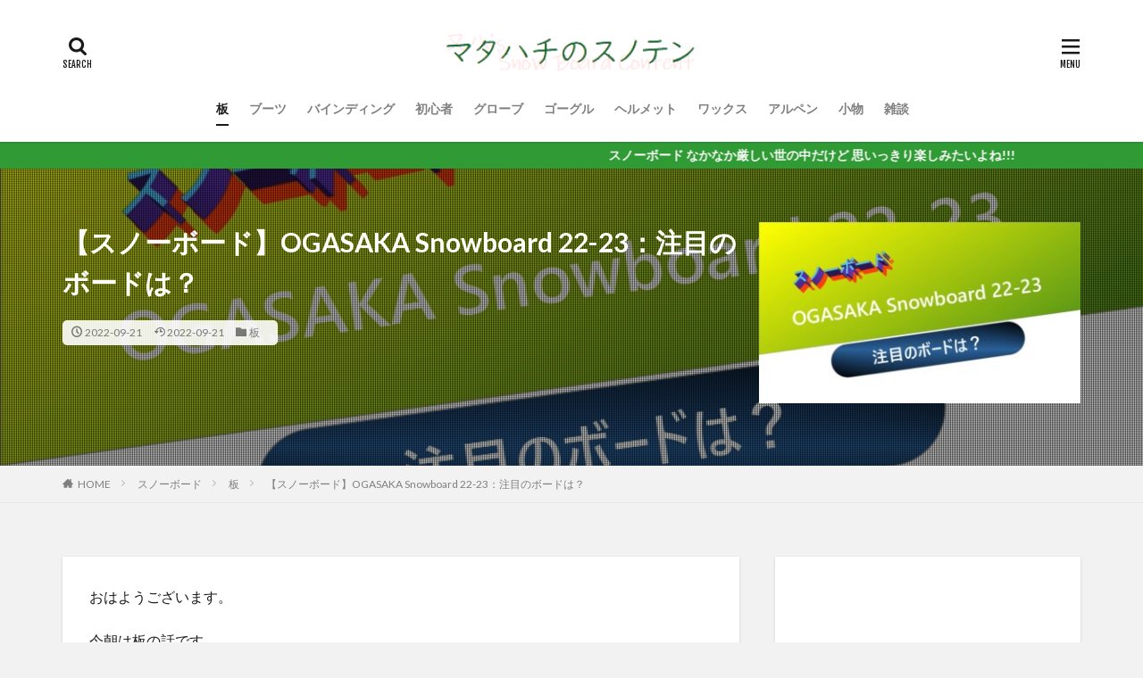

--- FILE ---
content_type: text/html; charset=UTF-8
request_url: https://nuha-matahachi.com/2022/09/21/3071/
body_size: 22456
content:

<!DOCTYPE html>

<html dir="ltr" lang="ja" prefix="og: https://ogp.me/ns#" prefix="og: http://ogp.me/ns#" class="t-html 
">

<head prefix="og: http://ogp.me/ns# fb: http://ogp.me/ns/fb# article: http://ogp.me/ns/article#">
<meta charset="UTF-8">
<title>【スノーボード】OGASAKA Snowboard 22-23：注目のボードは？ | マタハチのスノテン</title>
	<style>img:is([sizes="auto" i], [sizes^="auto," i]) { contain-intrinsic-size: 3000px 1500px }</style>
	
		<!-- All in One SEO 4.8.1.1 - aioseo.com -->
	<meta name="description" content="オガサカの 今シーズンを 見てみよう。 オガサカスノーボードのHPが更新され、22-23モデルがラインナップされました。 フリースタイルは現行モデルの継続が多いようですが、ハンマーヘッドボードが大注目です。 パウダーボードのラインナップも強化されていますしね。 無くなってしまったモデルもありますが、今年のオガサカもカービングシーンの中心でありそうです。" />
	<meta name="robots" content="max-snippet:-1, max-image-preview:large, max-video-preview:-1" />
	<meta name="author" content="マタハチ"/>
	<link rel="canonical" href="https://nuha-matahachi.com/2022/09/21/3071/" />
	<meta name="generator" content="All in One SEO (AIOSEO) 4.8.1.1" />
		<meta property="og:locale" content="ja_JP" />
		<meta property="og:site_name" content="マタハチのスノテン" />
		<meta property="og:type" content="article" />
		<meta property="og:title" content="【スノーボード】OGASAKA Snowboard 22-23：注目のボードは？ | マタハチのスノテン" />
		<meta property="og:description" content="オガサカの 今シーズンを 見てみよう。 オガサカスノーボードのHPが更新され、22-23モデルがラインナップされました。 フリースタイルは現行モデルの継続が多いようですが、ハンマーヘッドボードが大注目です。 パウダーボードのラインナップも強化されていますしね。 無くなってしまったモデルもありますが、今年のオガサカもカービングシーンの中心でありそうです。" />
		<meta property="og:url" content="https://nuha-matahachi.com/2022/09/21/3071/" />
		<meta property="og:image" content="https://nuha-matahachi.com/wp-content/uploads/2022/09/deaa22c6e6f831e6dbe92abe2303694d.jpg" />
		<meta property="og:image:secure_url" content="https://nuha-matahachi.com/wp-content/uploads/2022/09/deaa22c6e6f831e6dbe92abe2303694d.jpg" />
		<meta property="og:image:width" content="1058" />
		<meta property="og:image:height" content="595" />
		<meta property="article:published_time" content="2022-09-21T14:48:47+00:00" />
		<meta property="article:modified_time" content="2022-09-21T14:48:50+00:00" />
		<meta name="twitter:card" content="summary_large_image" />
		<meta name="twitter:site" content="@CenMLAKc38GFK3T" />
		<meta name="twitter:title" content="【スノーボード】OGASAKA Snowboard 22-23：注目のボードは？ | マタハチのスノテン" />
		<meta name="twitter:description" content="オガサカの 今シーズンを 見てみよう。 オガサカスノーボードのHPが更新され、22-23モデルがラインナップされました。 フリースタイルは現行モデルの継続が多いようですが、ハンマーヘッドボードが大注目です。 パウダーボードのラインナップも強化されていますしね。 無くなってしまったモデルもありますが、今年のオガサカもカービングシーンの中心でありそうです。" />
		<meta name="twitter:creator" content="@CenMLAKc38GFK3T" />
		<meta name="twitter:image" content="https://nuha-matahachi.com/wp-content/uploads/2022/09/deaa22c6e6f831e6dbe92abe2303694d.jpg" />
		<script type="application/ld+json" class="aioseo-schema">
			{"@context":"https:\/\/schema.org","@graph":[{"@type":"Article","@id":"https:\/\/nuha-matahachi.com\/2022\/09\/21\/3071\/#article","name":"\u3010\u30b9\u30ce\u30fc\u30dc\u30fc\u30c9\u3011OGASAKA Snowboard 22-23\uff1a\u6ce8\u76ee\u306e\u30dc\u30fc\u30c9\u306f\uff1f | \u30de\u30bf\u30cf\u30c1\u306e\u30b9\u30ce\u30c6\u30f3","headline":"\u3010\u30b9\u30ce\u30fc\u30dc\u30fc\u30c9\u3011OGASAKA Snowboard 22-23\uff1a\u6ce8\u76ee\u306e\u30dc\u30fc\u30c9\u306f\uff1f","author":{"@id":"https:\/\/nuha-matahachi.com\/author\/akioika893\/#author"},"publisher":{"@id":"https:\/\/nuha-matahachi.com\/#person"},"image":{"@type":"ImageObject","url":"https:\/\/nuha-matahachi.com\/wp-content\/uploads\/2022\/09\/deaa22c6e6f831e6dbe92abe2303694d.jpg","width":1058,"height":595},"datePublished":"2022-09-21T23:48:47+09:00","dateModified":"2022-09-21T23:48:50+09:00","inLanguage":"ja","mainEntityOfPage":{"@id":"https:\/\/nuha-matahachi.com\/2022\/09\/21\/3071\/#webpage"},"isPartOf":{"@id":"https:\/\/nuha-matahachi.com\/2022\/09\/21\/3071\/#webpage"},"articleSection":"\u677f"},{"@type":"BreadcrumbList","@id":"https:\/\/nuha-matahachi.com\/2022\/09\/21\/3071\/#breadcrumblist","itemListElement":[{"@type":"ListItem","@id":"https:\/\/nuha-matahachi.com\/#listItem","position":1,"name":"\u5bb6","item":"https:\/\/nuha-matahachi.com\/","nextItem":{"@type":"ListItem","@id":"https:\/\/nuha-matahachi.com\/2022\/#listItem","name":"2022"}},{"@type":"ListItem","@id":"https:\/\/nuha-matahachi.com\/2022\/#listItem","position":2,"name":"2022","item":"https:\/\/nuha-matahachi.com\/2022\/","nextItem":{"@type":"ListItem","@id":"https:\/\/nuha-matahachi.com\/2022\/09\/#listItem","name":"September"},"previousItem":{"@type":"ListItem","@id":"https:\/\/nuha-matahachi.com\/#listItem","name":"\u5bb6"}},{"@type":"ListItem","@id":"https:\/\/nuha-matahachi.com\/2022\/09\/#listItem","position":3,"name":"September","item":"https:\/\/nuha-matahachi.com\/2022\/09\/","nextItem":{"@type":"ListItem","@id":"https:\/\/nuha-matahachi.com\/2022\/09\/21\/#listItem","name":"21"},"previousItem":{"@type":"ListItem","@id":"https:\/\/nuha-matahachi.com\/2022\/#listItem","name":"2022"}},{"@type":"ListItem","@id":"https:\/\/nuha-matahachi.com\/2022\/09\/21\/#listItem","position":4,"name":"21","previousItem":{"@type":"ListItem","@id":"https:\/\/nuha-matahachi.com\/2022\/09\/#listItem","name":"September"}}]},{"@type":"Person","@id":"https:\/\/nuha-matahachi.com\/#person","name":"\u30de\u30bf\u30cf\u30c1","image":{"@type":"ImageObject","@id":"https:\/\/nuha-matahachi.com\/2022\/09\/21\/3071\/#personImage","url":"https:\/\/secure.gravatar.com\/avatar\/ac7c90e69443a61b22264f32466bd421?s=96&d=mm&r=g","width":96,"height":96,"caption":"\u30de\u30bf\u30cf\u30c1"}},{"@type":"Person","@id":"https:\/\/nuha-matahachi.com\/author\/akioika893\/#author","url":"https:\/\/nuha-matahachi.com\/author\/akioika893\/","name":"\u30de\u30bf\u30cf\u30c1","image":{"@type":"ImageObject","@id":"https:\/\/nuha-matahachi.com\/2022\/09\/21\/3071\/#authorImage","url":"https:\/\/secure.gravatar.com\/avatar\/ac7c90e69443a61b22264f32466bd421?s=96&d=mm&r=g","width":96,"height":96,"caption":"\u30de\u30bf\u30cf\u30c1"}},{"@type":"WebPage","@id":"https:\/\/nuha-matahachi.com\/2022\/09\/21\/3071\/#webpage","url":"https:\/\/nuha-matahachi.com\/2022\/09\/21\/3071\/","name":"\u3010\u30b9\u30ce\u30fc\u30dc\u30fc\u30c9\u3011OGASAKA Snowboard 22-23\uff1a\u6ce8\u76ee\u306e\u30dc\u30fc\u30c9\u306f\uff1f | \u30de\u30bf\u30cf\u30c1\u306e\u30b9\u30ce\u30c6\u30f3","description":"\u30aa\u30ac\u30b5\u30ab\u306e \u4eca\u30b7\u30fc\u30ba\u30f3\u3092 \u898b\u3066\u307f\u3088\u3046\u3002 \u30aa\u30ac\u30b5\u30ab\u30b9\u30ce\u30fc\u30dc\u30fc\u30c9\u306eHP\u304c\u66f4\u65b0\u3055\u308c\u300122-23\u30e2\u30c7\u30eb\u304c\u30e9\u30a4\u30f3\u30ca\u30c3\u30d7\u3055\u308c\u307e\u3057\u305f\u3002 \u30d5\u30ea\u30fc\u30b9\u30bf\u30a4\u30eb\u306f\u73fe\u884c\u30e2\u30c7\u30eb\u306e\u7d99\u7d9a\u304c\u591a\u3044\u3088\u3046\u3067\u3059\u304c\u3001\u30cf\u30f3\u30de\u30fc\u30d8\u30c3\u30c9\u30dc\u30fc\u30c9\u304c\u5927\u6ce8\u76ee\u3067\u3059\u3002 \u30d1\u30a6\u30c0\u30fc\u30dc\u30fc\u30c9\u306e\u30e9\u30a4\u30f3\u30ca\u30c3\u30d7\u3082\u5f37\u5316\u3055\u308c\u3066\u3044\u307e\u3059\u3057\u306d\u3002 \u7121\u304f\u306a\u3063\u3066\u3057\u307e\u3063\u305f\u30e2\u30c7\u30eb\u3082\u3042\u308a\u307e\u3059\u304c\u3001\u4eca\u5e74\u306e\u30aa\u30ac\u30b5\u30ab\u3082\u30ab\u30fc\u30d3\u30f3\u30b0\u30b7\u30fc\u30f3\u306e\u4e2d\u5fc3\u3067\u3042\u308a\u305d\u3046\u3067\u3059\u3002","inLanguage":"ja","isPartOf":{"@id":"https:\/\/nuha-matahachi.com\/#website"},"breadcrumb":{"@id":"https:\/\/nuha-matahachi.com\/2022\/09\/21\/3071\/#breadcrumblist"},"author":{"@id":"https:\/\/nuha-matahachi.com\/author\/akioika893\/#author"},"creator":{"@id":"https:\/\/nuha-matahachi.com\/author\/akioika893\/#author"},"image":{"@type":"ImageObject","url":"https:\/\/nuha-matahachi.com\/wp-content\/uploads\/2022\/09\/deaa22c6e6f831e6dbe92abe2303694d.jpg","@id":"https:\/\/nuha-matahachi.com\/2022\/09\/21\/3071\/#mainImage","width":1058,"height":595},"primaryImageOfPage":{"@id":"https:\/\/nuha-matahachi.com\/2022\/09\/21\/3071\/#mainImage"},"datePublished":"2022-09-21T23:48:47+09:00","dateModified":"2022-09-21T23:48:50+09:00"},{"@type":"WebSite","@id":"https:\/\/nuha-matahachi.com\/#website","url":"https:\/\/nuha-matahachi.com\/","name":"\u30de\u30bf\u30cf\u30c1\u306e\u30b9\u30ce\u30c6\u30f3","description":"\u53c8\u516b\u306e\u30b9\u30ce\u30fc\u30dc\u30fc\u30c9\u30b3\u30f3\u30c6\u30f3\u30c4","inLanguage":"ja","publisher":{"@id":"https:\/\/nuha-matahachi.com\/#person"}}]}
		</script>
		<!-- All in One SEO -->

<link rel='dns-prefetch' href='//www.google.com' />
<link rel='dns-prefetch' href='//stats.wp.com' />
<link rel='preconnect' href='//c0.wp.com' />
<link rel='stylesheet' id='dashicons-css' href='https://c0.wp.com/c/6.7.4/wp-includes/css/dashicons.min.css' type='text/css' media='all' />
<link rel='stylesheet' id='thickbox-css' href='https://c0.wp.com/c/6.7.4/wp-includes/js/thickbox/thickbox.css' type='text/css' media='all' />
<link rel='stylesheet' id='wp-block-library-css' href='https://c0.wp.com/c/6.7.4/wp-includes/css/dist/block-library/style.min.css' type='text/css' media='all' />
<link rel='stylesheet' id='mediaelement-css' href='https://c0.wp.com/c/6.7.4/wp-includes/js/mediaelement/mediaelementplayer-legacy.min.css' type='text/css' media='all' />
<link rel='stylesheet' id='wp-mediaelement-css' href='https://c0.wp.com/c/6.7.4/wp-includes/js/mediaelement/wp-mediaelement.min.css' type='text/css' media='all' />
<style id='jetpack-sharing-buttons-style-inline-css' type='text/css'>
.jetpack-sharing-buttons__services-list{display:flex;flex-direction:row;flex-wrap:wrap;gap:0;list-style-type:none;margin:5px;padding:0}.jetpack-sharing-buttons__services-list.has-small-icon-size{font-size:12px}.jetpack-sharing-buttons__services-list.has-normal-icon-size{font-size:16px}.jetpack-sharing-buttons__services-list.has-large-icon-size{font-size:24px}.jetpack-sharing-buttons__services-list.has-huge-icon-size{font-size:36px}@media print{.jetpack-sharing-buttons__services-list{display:none!important}}.editor-styles-wrapper .wp-block-jetpack-sharing-buttons{gap:0;padding-inline-start:0}ul.jetpack-sharing-buttons__services-list.has-background{padding:1.25em 2.375em}
</style>
<style id='classic-theme-styles-inline-css' type='text/css'>
/*! This file is auto-generated */
.wp-block-button__link{color:#fff;background-color:#32373c;border-radius:9999px;box-shadow:none;text-decoration:none;padding:calc(.667em + 2px) calc(1.333em + 2px);font-size:1.125em}.wp-block-file__button{background:#32373c;color:#fff;text-decoration:none}
</style>
<style id='global-styles-inline-css' type='text/css'>
:root{--wp--preset--aspect-ratio--square: 1;--wp--preset--aspect-ratio--4-3: 4/3;--wp--preset--aspect-ratio--3-4: 3/4;--wp--preset--aspect-ratio--3-2: 3/2;--wp--preset--aspect-ratio--2-3: 2/3;--wp--preset--aspect-ratio--16-9: 16/9;--wp--preset--aspect-ratio--9-16: 9/16;--wp--preset--color--black: #000000;--wp--preset--color--cyan-bluish-gray: #abb8c3;--wp--preset--color--white: #ffffff;--wp--preset--color--pale-pink: #f78da7;--wp--preset--color--vivid-red: #cf2e2e;--wp--preset--color--luminous-vivid-orange: #ff6900;--wp--preset--color--luminous-vivid-amber: #fcb900;--wp--preset--color--light-green-cyan: #7bdcb5;--wp--preset--color--vivid-green-cyan: #00d084;--wp--preset--color--pale-cyan-blue: #8ed1fc;--wp--preset--color--vivid-cyan-blue: #0693e3;--wp--preset--color--vivid-purple: #9b51e0;--wp--preset--gradient--vivid-cyan-blue-to-vivid-purple: linear-gradient(135deg,rgba(6,147,227,1) 0%,rgb(155,81,224) 100%);--wp--preset--gradient--light-green-cyan-to-vivid-green-cyan: linear-gradient(135deg,rgb(122,220,180) 0%,rgb(0,208,130) 100%);--wp--preset--gradient--luminous-vivid-amber-to-luminous-vivid-orange: linear-gradient(135deg,rgba(252,185,0,1) 0%,rgba(255,105,0,1) 100%);--wp--preset--gradient--luminous-vivid-orange-to-vivid-red: linear-gradient(135deg,rgba(255,105,0,1) 0%,rgb(207,46,46) 100%);--wp--preset--gradient--very-light-gray-to-cyan-bluish-gray: linear-gradient(135deg,rgb(238,238,238) 0%,rgb(169,184,195) 100%);--wp--preset--gradient--cool-to-warm-spectrum: linear-gradient(135deg,rgb(74,234,220) 0%,rgb(151,120,209) 20%,rgb(207,42,186) 40%,rgb(238,44,130) 60%,rgb(251,105,98) 80%,rgb(254,248,76) 100%);--wp--preset--gradient--blush-light-purple: linear-gradient(135deg,rgb(255,206,236) 0%,rgb(152,150,240) 100%);--wp--preset--gradient--blush-bordeaux: linear-gradient(135deg,rgb(254,205,165) 0%,rgb(254,45,45) 50%,rgb(107,0,62) 100%);--wp--preset--gradient--luminous-dusk: linear-gradient(135deg,rgb(255,203,112) 0%,rgb(199,81,192) 50%,rgb(65,88,208) 100%);--wp--preset--gradient--pale-ocean: linear-gradient(135deg,rgb(255,245,203) 0%,rgb(182,227,212) 50%,rgb(51,167,181) 100%);--wp--preset--gradient--electric-grass: linear-gradient(135deg,rgb(202,248,128) 0%,rgb(113,206,126) 100%);--wp--preset--gradient--midnight: linear-gradient(135deg,rgb(2,3,129) 0%,rgb(40,116,252) 100%);--wp--preset--font-size--small: 13px;--wp--preset--font-size--medium: 20px;--wp--preset--font-size--large: 36px;--wp--preset--font-size--x-large: 42px;--wp--preset--spacing--20: 0.44rem;--wp--preset--spacing--30: 0.67rem;--wp--preset--spacing--40: 1rem;--wp--preset--spacing--50: 1.5rem;--wp--preset--spacing--60: 2.25rem;--wp--preset--spacing--70: 3.38rem;--wp--preset--spacing--80: 5.06rem;--wp--preset--shadow--natural: 6px 6px 9px rgba(0, 0, 0, 0.2);--wp--preset--shadow--deep: 12px 12px 50px rgba(0, 0, 0, 0.4);--wp--preset--shadow--sharp: 6px 6px 0px rgba(0, 0, 0, 0.2);--wp--preset--shadow--outlined: 6px 6px 0px -3px rgba(255, 255, 255, 1), 6px 6px rgba(0, 0, 0, 1);--wp--preset--shadow--crisp: 6px 6px 0px rgba(0, 0, 0, 1);}:where(.is-layout-flex){gap: 0.5em;}:where(.is-layout-grid){gap: 0.5em;}body .is-layout-flex{display: flex;}.is-layout-flex{flex-wrap: wrap;align-items: center;}.is-layout-flex > :is(*, div){margin: 0;}body .is-layout-grid{display: grid;}.is-layout-grid > :is(*, div){margin: 0;}:where(.wp-block-columns.is-layout-flex){gap: 2em;}:where(.wp-block-columns.is-layout-grid){gap: 2em;}:where(.wp-block-post-template.is-layout-flex){gap: 1.25em;}:where(.wp-block-post-template.is-layout-grid){gap: 1.25em;}.has-black-color{color: var(--wp--preset--color--black) !important;}.has-cyan-bluish-gray-color{color: var(--wp--preset--color--cyan-bluish-gray) !important;}.has-white-color{color: var(--wp--preset--color--white) !important;}.has-pale-pink-color{color: var(--wp--preset--color--pale-pink) !important;}.has-vivid-red-color{color: var(--wp--preset--color--vivid-red) !important;}.has-luminous-vivid-orange-color{color: var(--wp--preset--color--luminous-vivid-orange) !important;}.has-luminous-vivid-amber-color{color: var(--wp--preset--color--luminous-vivid-amber) !important;}.has-light-green-cyan-color{color: var(--wp--preset--color--light-green-cyan) !important;}.has-vivid-green-cyan-color{color: var(--wp--preset--color--vivid-green-cyan) !important;}.has-pale-cyan-blue-color{color: var(--wp--preset--color--pale-cyan-blue) !important;}.has-vivid-cyan-blue-color{color: var(--wp--preset--color--vivid-cyan-blue) !important;}.has-vivid-purple-color{color: var(--wp--preset--color--vivid-purple) !important;}.has-black-background-color{background-color: var(--wp--preset--color--black) !important;}.has-cyan-bluish-gray-background-color{background-color: var(--wp--preset--color--cyan-bluish-gray) !important;}.has-white-background-color{background-color: var(--wp--preset--color--white) !important;}.has-pale-pink-background-color{background-color: var(--wp--preset--color--pale-pink) !important;}.has-vivid-red-background-color{background-color: var(--wp--preset--color--vivid-red) !important;}.has-luminous-vivid-orange-background-color{background-color: var(--wp--preset--color--luminous-vivid-orange) !important;}.has-luminous-vivid-amber-background-color{background-color: var(--wp--preset--color--luminous-vivid-amber) !important;}.has-light-green-cyan-background-color{background-color: var(--wp--preset--color--light-green-cyan) !important;}.has-vivid-green-cyan-background-color{background-color: var(--wp--preset--color--vivid-green-cyan) !important;}.has-pale-cyan-blue-background-color{background-color: var(--wp--preset--color--pale-cyan-blue) !important;}.has-vivid-cyan-blue-background-color{background-color: var(--wp--preset--color--vivid-cyan-blue) !important;}.has-vivid-purple-background-color{background-color: var(--wp--preset--color--vivid-purple) !important;}.has-black-border-color{border-color: var(--wp--preset--color--black) !important;}.has-cyan-bluish-gray-border-color{border-color: var(--wp--preset--color--cyan-bluish-gray) !important;}.has-white-border-color{border-color: var(--wp--preset--color--white) !important;}.has-pale-pink-border-color{border-color: var(--wp--preset--color--pale-pink) !important;}.has-vivid-red-border-color{border-color: var(--wp--preset--color--vivid-red) !important;}.has-luminous-vivid-orange-border-color{border-color: var(--wp--preset--color--luminous-vivid-orange) !important;}.has-luminous-vivid-amber-border-color{border-color: var(--wp--preset--color--luminous-vivid-amber) !important;}.has-light-green-cyan-border-color{border-color: var(--wp--preset--color--light-green-cyan) !important;}.has-vivid-green-cyan-border-color{border-color: var(--wp--preset--color--vivid-green-cyan) !important;}.has-pale-cyan-blue-border-color{border-color: var(--wp--preset--color--pale-cyan-blue) !important;}.has-vivid-cyan-blue-border-color{border-color: var(--wp--preset--color--vivid-cyan-blue) !important;}.has-vivid-purple-border-color{border-color: var(--wp--preset--color--vivid-purple) !important;}.has-vivid-cyan-blue-to-vivid-purple-gradient-background{background: var(--wp--preset--gradient--vivid-cyan-blue-to-vivid-purple) !important;}.has-light-green-cyan-to-vivid-green-cyan-gradient-background{background: var(--wp--preset--gradient--light-green-cyan-to-vivid-green-cyan) !important;}.has-luminous-vivid-amber-to-luminous-vivid-orange-gradient-background{background: var(--wp--preset--gradient--luminous-vivid-amber-to-luminous-vivid-orange) !important;}.has-luminous-vivid-orange-to-vivid-red-gradient-background{background: var(--wp--preset--gradient--luminous-vivid-orange-to-vivid-red) !important;}.has-very-light-gray-to-cyan-bluish-gray-gradient-background{background: var(--wp--preset--gradient--very-light-gray-to-cyan-bluish-gray) !important;}.has-cool-to-warm-spectrum-gradient-background{background: var(--wp--preset--gradient--cool-to-warm-spectrum) !important;}.has-blush-light-purple-gradient-background{background: var(--wp--preset--gradient--blush-light-purple) !important;}.has-blush-bordeaux-gradient-background{background: var(--wp--preset--gradient--blush-bordeaux) !important;}.has-luminous-dusk-gradient-background{background: var(--wp--preset--gradient--luminous-dusk) !important;}.has-pale-ocean-gradient-background{background: var(--wp--preset--gradient--pale-ocean) !important;}.has-electric-grass-gradient-background{background: var(--wp--preset--gradient--electric-grass) !important;}.has-midnight-gradient-background{background: var(--wp--preset--gradient--midnight) !important;}.has-small-font-size{font-size: var(--wp--preset--font-size--small) !important;}.has-medium-font-size{font-size: var(--wp--preset--font-size--medium) !important;}.has-large-font-size{font-size: var(--wp--preset--font-size--large) !important;}.has-x-large-font-size{font-size: var(--wp--preset--font-size--x-large) !important;}
:where(.wp-block-post-template.is-layout-flex){gap: 1.25em;}:where(.wp-block-post-template.is-layout-grid){gap: 1.25em;}
:where(.wp-block-columns.is-layout-flex){gap: 2em;}:where(.wp-block-columns.is-layout-grid){gap: 2em;}
:root :where(.wp-block-pullquote){font-size: 1.5em;line-height: 1.6;}
</style>
<link rel='stylesheet' id='contact-form-7-css' href='https://nuha-matahachi.com/wp-content/plugins/contact-form-7/includes/css/styles.css?ver=5.7.7' type='text/css' media='all' />
<script type="text/javascript" src="https://c0.wp.com/c/6.7.4/wp-includes/js/jquery/jquery.min.js" id="jquery-core-js"></script>
<script type="text/javascript" src="https://c0.wp.com/c/6.7.4/wp-includes/js/jquery/jquery-migrate.min.js" id="jquery-migrate-js"></script>
<link rel="https://api.w.org/" href="https://nuha-matahachi.com/wp-json/" /><link rel="alternate" title="JSON" type="application/json" href="https://nuha-matahachi.com/wp-json/wp/v2/posts/3071" /><link rel="alternate" title="oEmbed (JSON)" type="application/json+oembed" href="https://nuha-matahachi.com/wp-json/oembed/1.0/embed?url=https%3A%2F%2Fnuha-matahachi.com%2F2022%2F09%2F21%2F3071%2F" />
<link rel="alternate" title="oEmbed (XML)" type="text/xml+oembed" href="https://nuha-matahachi.com/wp-json/oembed/1.0/embed?url=https%3A%2F%2Fnuha-matahachi.com%2F2022%2F09%2F21%2F3071%2F&#038;format=xml" />
	<style>img#wpstats{display:none}</style>
		<link class="css-async" rel href="https://nuha-matahachi.com/wp-content/themes/the-thor/css/icon.min.css">
<link class="css-async" rel href="https://fonts.googleapis.com/css?family=Lato:100,300,400,700,900">
<link class="css-async" rel href="https://fonts.googleapis.com/css?family=Fjalla+One">
<link rel="stylesheet" href="https://fonts.googleapis.com/css?family=Noto+Sans+JP:100,200,300,400,500,600,700,800,900">
<link rel="stylesheet" href="https://nuha-matahachi.com/wp-content/themes/the-thor/style.min.css">
<link class="css-async" rel href="https://nuha-matahachi.com/wp-content/themes/the-thor-child/style-user.css?1601782489">
<link rel="canonical" href="https://nuha-matahachi.com/2022/09/21/3071/" />
<script src="https://ajax.googleapis.com/ajax/libs/jquery/1.12.4/jquery.min.js"></script>
<meta http-equiv="X-UA-Compatible" content="IE=edge">
<meta name="viewport" content="width=device-width, initial-scale=1, viewport-fit=cover"/>
<style>
.widget.widget_nav_menu ul.menu{border-color: rgba(38,124,51,0.15);}.widget.widget_nav_menu ul.menu li{border-color: rgba(38,124,51,0.75);}.widget.widget_nav_menu ul.menu .sub-menu li{border-color: rgba(38,124,51,0.15);}.widget.widget_nav_menu ul.menu .sub-menu li .sub-menu li:first-child{border-color: rgba(38,124,51,0.15);}.widget.widget_nav_menu ul.menu li a:hover{background-color: rgba(38,124,51,0.75);}.widget.widget_nav_menu ul.menu .current-menu-item > a{background-color: rgba(38,124,51,0.75);}.widget.widget_nav_menu ul.menu li .sub-menu li a:before {color:#267c33;}.widget.widget_nav_menu ul.menu li a{background-color:#267c33;}.widget.widget_nav_menu ul.menu .sub-menu a:hover{color:#267c33;}.widget.widget_nav_menu ul.menu .sub-menu .current-menu-item a{color:#267c33;}.widget.widget_categories ul{border-color: rgba(38,124,51,0.15);}.widget.widget_categories ul li{border-color: rgba(38,124,51,0.75);}.widget.widget_categories ul .children li{border-color: rgba(38,124,51,0.15);}.widget.widget_categories ul .children li .children li:first-child{border-color: rgba(38,124,51,0.15);}.widget.widget_categories ul li a:hover{background-color: rgba(38,124,51,0.75);}.widget.widget_categories ul .current-menu-item > a{background-color: rgba(38,124,51,0.75);}.widget.widget_categories ul li .children li a:before {color:#267c33;}.widget.widget_categories ul li a{background-color:#267c33;}.widget.widget_categories ul .children a:hover{color:#267c33;}.widget.widget_categories ul .children .current-menu-item a{color:#267c33;}.widgetSearch__input:hover{border-color:#267c33;}.widgetCatTitle{background-color:#267c33;}.widgetCatTitle__inner{background-color:#267c33;}.widgetSearch__submit:hover{background-color:#267c33;}.widgetProfile__sns{background-color:#267c33;}.widget.widget_calendar .calendar_wrap tbody a:hover{background-color:#267c33;}.widget ul li a:hover{color:#267c33;}.widget.widget_rss .rsswidget:hover{color:#267c33;}.widget.widget_tag_cloud a:hover{background-color:#267c33;}.widget select:hover{border-color:#267c33;}.widgetSearch__checkLabel:hover:after{border-color:#267c33;}.widgetSearch__check:checked .widgetSearch__checkLabel:before, .widgetSearch__check:checked + .widgetSearch__checkLabel:before{border-color:#267c33;}.widgetTab__item.current{border-top-color:#267c33;}.widgetTab__item:hover{border-top-color:#267c33;}.searchHead__title{background-color:#267c33;}.searchHead__submit:hover{color:#267c33;}.menuBtn__close:hover{color:#267c33;}.menuBtn__link:hover{color:#267c33;}@media only screen and (min-width: 992px){.menuBtn__link {background-color:#267c33;}}.t-headerCenter .menuBtn__link:hover{color:#267c33;}.searchBtn__close:hover{color:#267c33;}.searchBtn__link:hover{color:#267c33;}.breadcrumb__item a:hover{color:#267c33;}.pager__item{color:#267c33;}.pager__item:hover, .pager__item-current{background-color:#267c33; color:#fff;}.page-numbers{color:#267c33;}.page-numbers:hover, .page-numbers.current{background-color:#267c33; color:#fff;}.pagePager__item{color:#267c33;}.pagePager__item:hover, .pagePager__item-current{background-color:#267c33; color:#fff;}.heading a:hover{color:#267c33;}.eyecatch__cat{background-color:#267c33;}.the__category{background-color:#267c33;}.dateList__item a:hover{color:#267c33;}.controllerFooter__item:last-child{background-color:#267c33;}.controllerFooter__close{background-color:#267c33;}.bottomFooter__topBtn{background-color:#267c33;}.mask-color{background-color:#267c33;}.mask-colorgray{background-color:#267c33;}.pickup3__item{background-color:#267c33;}.categoryBox__title{color:#267c33;}.comments__list .comment-meta{background-color:#267c33;}.comment-respond .submit{background-color:#267c33;}.prevNext__pop{background-color:#267c33;}.swiper-pagination-bullet-active{background-color:#267c33;}.swiper-slider .swiper-button-next, .swiper-slider .swiper-container-rtl .swiper-button-prev, .swiper-slider .swiper-button-prev, .swiper-slider .swiper-container-rtl .swiper-button-next	{background-color:#267c33;}body{background:#f2f2f2;}.infoHead{background-color:#309b35;}.snsFooter{background-color:#267c33}.widget-main .heading.heading-widget{background-color:#267c33}.widget-main .heading.heading-widgetsimple{background-color:#267c33}.widget-main .heading.heading-widgetsimplewide{background-color:#267c33}.widget-main .heading.heading-widgetwide{background-color:#267c33}.widget-main .heading.heading-widgetbottom:before{border-color:#267c33}.widget-main .heading.heading-widgetborder{border-color:#267c33}.widget-main .heading.heading-widgetborder::before,.widget-main .heading.heading-widgetborder::after{background-color:#267c33}.widget-side .heading.heading-widget{background-color:#191919}.widget-side .heading.heading-widgetsimple{background-color:#191919}.widget-side .heading.heading-widgetsimplewide{background-color:#191919}.widget-side .heading.heading-widgetwide{background-color:#191919}.widget-side .heading.heading-widgetbottom:before{border-color:#191919}.widget-side .heading.heading-widgetborder{border-color:#191919}.widget-side .heading.heading-widgetborder::before,.widget-side .heading.heading-widgetborder::after{background-color:#191919}.widget-foot .heading.heading-widget{background-color:#191919}.widget-foot .heading.heading-widgetsimple{background-color:#191919}.widget-foot .heading.heading-widgetsimplewide{background-color:#191919}.widget-foot .heading.heading-widgetwide{background-color:#191919}.widget-foot .heading.heading-widgetbottom:before{border-color:#191919}.widget-foot .heading.heading-widgetborder{border-color:#191919}.widget-foot .heading.heading-widgetborder::before,.widget-foot .heading.heading-widgetborder::after{background-color:#191919}.widget-menu .heading.heading-widget{background-color:#267c33}.widget-menu .heading.heading-widgetsimple{background-color:#267c33}.widget-menu .heading.heading-widgetsimplewide{background-color:#267c33}.widget-menu .heading.heading-widgetwide{background-color:#267c33}.widget-menu .heading.heading-widgetbottom:before{border-color:#267c33}.widget-menu .heading.heading-widgetborder{border-color:#267c33}.widget-menu .heading.heading-widgetborder::before,.widget-menu .heading.heading-widgetborder::after{background-color:#267c33}@media only screen and (min-width: 768px){.still {height: 600px;}}.pickup3__bg.mask.mask-colorgray{background-color:#d9a300}.rankingBox__bg{background-color:#267c33}.the__ribbon{background-color:#228427}.the__ribbon:after{border-left-color:#228427; border-right-color:#228427}.eyecatch__link.eyecatch__link-mask:hover::after{content: "READ MORE";}.eyecatch__link.eyecatch__link-maskzoom:hover::after{content: "READ MORE";}.eyecatch__link.eyecatch__link-maskzoomrotate:hover::after{content: "READ MORE";}.postcta-bg{background-color:#3970a2}.content .afTagBox__btnDetail{background-color:#267c33;}.widget .widgetAfTag__btnDetail{background-color:#267c33;}.content .afTagBox__btnAf{background-color:#267c33;}.widget .widgetAfTag__btnAf{background-color:#267c33;}.content a{color:#267c33;}.phrase a{color:#267c33;}.content .sitemap li a:hover{color:#267c33;}.content h2 a:hover,.content h3 a:hover,.content h4 a:hover,.content h5 a:hover{color:#267c33;}.content ul.menu li a:hover{color:#267c33;}.content .es-LiconBox:before{background-color:#a83f3f;}.content .es-LiconCircle:before{background-color:#a83f3f;}.content .es-BTiconBox:before{background-color:#a83f3f;}.content .es-BTiconCircle:before{background-color:#a83f3f;}.content .es-BiconObi{border-color:#a83f3f;}.content .es-BiconCorner:before{background-color:#a83f3f;}.content .es-BiconCircle:before{background-color:#a83f3f;}.content .es-BmarkHatena::before{background-color:#005293;}.content .es-BmarkExcl::before{background-color:#b60105;}.content .es-BmarkQ::before{background-color:#005293;}.content .es-BmarkQ::after{border-top-color:#005293;}.content .es-BmarkA::before{color:#b60105;}.content .es-BsubTradi::before{color:#ffffff;background-color:#b60105;border-color:#b60105;}.btn__link-primary{color:#ffffff; background-color:#b2384e;}.content .btn__link-primary{color:#ffffff; background-color:#b2384e;}.searchBtn__contentInner .btn__link-search{color:#ffffff; background-color:#b2384e;}.btn__link-secondary{color:#ffffff; background-color:#b2384e;}.content .btn__link-secondary{color:#ffffff; background-color:#b2384e;}.btn__link-search{color:#ffffff; background-color:#b2384e;}.btn__link-normal{color:#b2384e;}.content .btn__link-normal{color:#b2384e;}.btn__link-normal:hover{background-color:#b2384e;}.content .btn__link-normal:hover{background-color:#b2384e;}.comments__list .comment-reply-link{color:#b2384e;}.comments__list .comment-reply-link:hover{background-color:#b2384e;}@media only screen and (min-width: 992px){.subNavi__link-pickup{color:#b2384e;}}@media only screen and (min-width: 992px){.subNavi__link-pickup:hover{background-color:#b2384e;}}.partsH2-83 h2{color:#191919; border-color:#d8d8d8;}.partsH2-83 h2:first-letter{color:#00960c;}.partsH3-61 h3{color:#191919;}.partsH3-61 h3::after{background-color:#bf0000;}.partsH4-4 h4{color:#191919;}.partsH4-4 h4::before{border-color:#0066bf;}.partsH4-4 h4::after{border-color:#dd9999;}.content h5{color:#191919}.content ul > li::before{color:#a83f3f;}.content ul{color:#191919;}.content ol > li::before{color:#a83f3f; border-color:#a83f3f;}.content ol > li > ol > li::before{background-color:#a83f3f; border-color:#a83f3f;}.content ol > li > ol > li > ol > li::before{color:#a83f3f; border-color:#a83f3f;}.content ol{color:#191919;}.content .balloon .balloon__text{color:#191919; background-color:#f2f2f2;}.content .balloon .balloon__text-left:before{border-left-color:#f2f2f2;}.content .balloon .balloon__text-right:before{border-right-color:#f2f2f2;}.content .balloon-boder .balloon__text{color:#191919; background-color:#ffffff;  border-color:#d8d8d8;}.content .balloon-boder .balloon__text-left:before{border-left-color:#d8d8d8;}.content .balloon-boder .balloon__text-left:after{border-left-color:#ffffff;}.content .balloon-boder .balloon__text-right:before{border-right-color:#d8d8d8;}.content .balloon-boder .balloon__text-right:after{border-right-color:#ffffff;}.content blockquote{color:#191919; background-color:#f2f2f2;}.content blockquote::before{color:#d8d8d8;}.content table{color:#191919; border-top-color:#E5E5E5; border-left-color:#E5E5E5;}.content table th{background:#7f7f7f; color:#ffffff; ;border-right-color:#E5E5E5; border-bottom-color:#E5E5E5;}.content table td{background:#ffffff; ;border-right-color:#E5E5E5; border-bottom-color:#E5E5E5;}.content table tr:nth-child(odd) td{background-color:#f2f2f2;}
</style>
<link rel="icon" href="https://nuha-matahachi.com/wp-content/uploads/2020/08/cropped-76c691c22c7ef40a64aa64b04f05e90c-2-32x32.png" sizes="32x32" />
<link rel="icon" href="https://nuha-matahachi.com/wp-content/uploads/2020/08/cropped-76c691c22c7ef40a64aa64b04f05e90c-2-192x192.png" sizes="192x192" />
<link rel="apple-touch-icon" href="https://nuha-matahachi.com/wp-content/uploads/2020/08/cropped-76c691c22c7ef40a64aa64b04f05e90c-2-180x180.png" />
<meta name="msapplication-TileImage" content="https://nuha-matahachi.com/wp-content/uploads/2020/08/cropped-76c691c22c7ef40a64aa64b04f05e90c-2-270x270.png" />
<meta name="description" content="オガサカの 今シーズンを 見てみよう。オガサカスノーボードのHPが更新され、22-23モデルがラインナップされました。フリースタイルは現行モデルの継続が多いようですが、ハンマーヘッドボードが大注目です。パウダーボードのラインナップも強化されていますしね。無くなってしまったモデルもありますが、今年のオガサカもカービングシーンの中心でありそうです。">
<meta property="og:site_name" content="マタハチのスノテン" />
<meta property="og:type" content="article" />
<meta property="og:title" content="【スノーボード】OGASAKA Snowboard 22-23：注目のボードは？" />
<meta property="og:description" content="オガサカの 今シーズンを 見てみよう。オガサカスノーボードのHPが更新され、22-23モデルがラインナップされました。フリースタイルは現行モデルの継続が多いようですが、ハンマーヘッドボードが大注目です。パウダーボードのラインナップも強化されていますしね。無くなってしまったモデルもありますが、今年のオガサカもカービングシーンの中心でありそうです。" />
<meta property="og:url" content="https://nuha-matahachi.com/2022/09/21/3071/" />
<meta property="og:image" content="https://nuha-matahachi.com/wp-content/uploads/2022/09/deaa22c6e6f831e6dbe92abe2303694d-768x432.jpg" />
<meta name="twitter:card" content="summary_large_image" />
<meta name="twitter:site" content="@examples" />


</head>
<body class=" t-logoSp25 t-logoPc60 t-headerCenter t-footerFixed" id="top">


  <!--l-header-->
  <header class="l-header l-header-shadow">
    <div class="container container-header">

      <!--logo-->
			<p class="siteTitle">
				<a class="siteTitle__link" href="https://nuha-matahachi.com">
											<img class="siteTitle__logo" src="https://nuha-matahachi.com/wp-content/uploads/2020/10/rogo5.png" alt="マタハチのスノテン" width="270" height="54" >
					        </a>
      </p>      <!--/logo-->


      				<!--globalNavi-->
				<nav class="globalNavi">
					<div class="globalNavi__inner">
            <ul class="globalNavi__list"><li id="menu-item-1133" class="menu-item menu-item-type-taxonomy menu-item-object-category current-post-ancestor current-menu-parent current-post-parent menu-item-1133"><a href="https://nuha-matahachi.com/category/%e3%82%b9%e3%83%8e%e3%83%bc%e3%83%9c%e3%83%bc%e3%83%89/%e6%9d%bf/">板</a></li>
<li id="menu-item-1135" class="menu-item menu-item-type-taxonomy menu-item-object-category menu-item-1135"><a href="https://nuha-matahachi.com/category/%e3%82%b9%e3%83%8e%e3%83%bc%e3%83%9c%e3%83%bc%e3%83%89/%e3%83%96%e3%83%bc%e3%83%84/">ブーツ</a></li>
<li id="menu-item-1139" class="menu-item menu-item-type-taxonomy menu-item-object-category menu-item-1139"><a href="https://nuha-matahachi.com/category/%e3%82%b9%e3%83%8e%e3%83%bc%e3%83%9c%e3%83%bc%e3%83%89/%e3%83%90%e3%82%a4%e3%83%b3%e3%83%87%e3%82%a3%e3%83%b3%e3%82%b0/">バインディング</a></li>
<li id="menu-item-947" class="menu-item menu-item-type-taxonomy menu-item-object-category menu-item-947"><a href="https://nuha-matahachi.com/category/%e3%82%b9%e3%83%8e%e3%83%bc%e3%83%9c%e3%83%bc%e3%83%89/%e5%88%9d%e5%bf%83%e8%80%85/">初心者</a></li>
<li id="menu-item-973" class="menu-item menu-item-type-taxonomy menu-item-object-category menu-item-973"><a href="https://nuha-matahachi.com/category/%e3%82%b9%e3%83%8e%e3%83%bc%e3%83%9c%e3%83%bc%e3%83%89/%e3%82%b0%e3%83%ad%e3%83%bc%e3%83%96/">グローブ</a></li>
<li id="menu-item-1136" class="menu-item menu-item-type-taxonomy menu-item-object-category menu-item-1136"><a href="https://nuha-matahachi.com/category/%e3%82%b9%e3%83%8e%e3%83%bc%e3%83%9c%e3%83%bc%e3%83%89/%e3%82%b4%e3%83%bc%e3%82%b0%e3%83%ab/">ゴーグル</a></li>
<li id="menu-item-1137" class="menu-item menu-item-type-taxonomy menu-item-object-category menu-item-1137"><a href="https://nuha-matahachi.com/category/%e3%82%b9%e3%83%8e%e3%83%bc%e3%83%9c%e3%83%bc%e3%83%89/%e3%83%98%e3%83%ab%e3%83%a1%e3%83%83%e3%83%88/">ヘルメット</a></li>
<li id="menu-item-1666" class="menu-item menu-item-type-taxonomy menu-item-object-category menu-item-1666"><a href="https://nuha-matahachi.com/category/%e3%82%b9%e3%83%8e%e3%83%bc%e3%83%9c%e3%83%bc%e3%83%89/%e3%83%af%e3%83%83%e3%82%af%e3%82%b9/">ワックス</a></li>
<li id="menu-item-1138" class="menu-item menu-item-type-taxonomy menu-item-object-category menu-item-1138"><a href="https://nuha-matahachi.com/category/%e3%82%b9%e3%83%8e%e3%83%bc%e3%83%9c%e3%83%bc%e3%83%89/%e3%82%a2%e3%83%ab%e3%83%9a%e3%83%b3/">アルペン</a></li>
<li id="menu-item-1134" class="menu-item menu-item-type-taxonomy menu-item-object-category menu-item-1134"><a href="https://nuha-matahachi.com/category/%e3%82%b9%e3%83%8e%e3%83%bc%e3%83%9c%e3%83%bc%e3%83%89/%e5%b0%8f%e7%89%a9/">小物</a></li>
<li id="menu-item-1132" class="menu-item menu-item-type-taxonomy menu-item-object-category menu-item-1132"><a href="https://nuha-matahachi.com/category/%e3%82%b9%e3%83%8e%e3%83%bc%e3%83%9c%e3%83%bc%e3%83%89/%e9%9b%91%e8%ab%87/">雑談</a></li>
</ul>					</div>
				</nav>
				<!--/globalNavi-->
			

			

            <!--searchBtn-->
			<div class="searchBtn searchBtn-right ">
        <input class="searchBtn__checkbox" id="searchBtn-checkbox" type="checkbox">
        <label class="searchBtn__link searchBtn__link-text icon-search" for="searchBtn-checkbox"></label>
        <label class="searchBtn__unshown" for="searchBtn-checkbox"></label>

        <div class="searchBtn__content">
          <div class="searchBtn__scroll">
            <label class="searchBtn__close" for="searchBtn-checkbox"><i class="icon-close"></i>CLOSE</label>
            <div class="searchBtn__contentInner">
              <aside class="widget">
  <div class="widgetSearch">
    <form method="get" action="https://nuha-matahachi.com" target="_top">
  <div class="widgetSearch__contents">
    <h3 class="heading heading-tertiary">キーワード</h3>
    <input class="widgetSearch__input widgetSearch__input-max" type="text" name="s" placeholder="キーワードを入力" value="">

        <ol class="widgetSearch__word">
            <li class="widgetSearch__wordItem"><a href="https://nuha-matahachi.com?s=ブーツ">ブーツ</a></li>
	              <li class="widgetSearch__wordItem"><a href="https://nuha-matahachi.com?s=雑談">雑談</a></li>
	              <li class="widgetSearch__wordItem"><a href="https://nuha-matahachi.com?s=ヘルメット">ヘルメット</a></li>
	                  </ol>
    
  </div>

  <div class="widgetSearch__contents">
    <h3 class="heading heading-tertiary">カテゴリー</h3>
	<select  name='cat' id='cat_696c7f8cf3c1d' class='widgetSearch__select'>
	<option value=''>カテゴリーを選択</option>
	<option class="level-0" value="1">未分類</option>
	<option class="level-0" value="65">初心者</option>
	<option class="level-0" value="66">板</option>
	<option class="level-0" value="67">グローブ</option>
	<option class="level-0" value="68">雑談</option>
	<option class="level-0" value="69">バインディング</option>
	<option class="level-0" value="70">ブーツ</option>
	<option class="level-0" value="71">小物</option>
	<option class="level-0" value="72">ゴーグル</option>
	<option class="level-0" value="73">ヘルメット</option>
	<option class="level-0" value="74">アルペン</option>
	<option class="level-0" value="75">ワックス</option>
	<option class="level-0" value="76">滑り方</option>
</select>
  </div>

  
  <div class="btn btn-search">
    <button class="btn__link btn__link-search" type="submit" value="search">検索</button>
  </div>
</form>
  </div>
</aside>
            </div>
          </div>
        </div>
      </div>
			<!--/searchBtn-->
      

            <!--menuBtn-->
			<div class="menuBtn ">
        <input class="menuBtn__checkbox" id="menuBtn-checkbox" type="checkbox">
        <label class="menuBtn__link menuBtn__link-text icon-menu" for="menuBtn-checkbox"></label>
        <label class="menuBtn__unshown" for="menuBtn-checkbox"></label>
        <div class="menuBtn__content">
          <div class="menuBtn__scroll">
            <label class="menuBtn__close" for="menuBtn-checkbox"><i class="icon-close"></i>CLOSE</label>
            <div class="menuBtn__contentInner">
															<nav class="menuBtn__navi">
	              		                <ul class="menuBtn__naviList">
																					<li class="menuBtn__naviItem"><a class="menuBtn__naviLink icon-facebook" href="https://www.facebook.com/examples"></a></li>
																					<li class="menuBtn__naviItem"><a class="menuBtn__naviLink icon-twitter" href="https://twitter.com/examples"></a></li>
																					<li class="menuBtn__naviItem"><a class="menuBtn__naviLink icon-instagram" href="http://instagram.com/examples"></a></li>
																					<li class="menuBtn__naviItem"><a class="menuBtn__naviLink icon-google-plus" href="https://plus.google.com/examples"></a></li>
																					<li class="menuBtn__naviItem"><a class="menuBtn__naviLink icon-youtube" href="https://www.youtube.com/channel/examples"></a></li>
																					<li class="menuBtn__naviItem"><a class="menuBtn__naviLink icon-linkedin" href="http://ca.linkedin.com/in/examples"></a></li>
																					<li class="menuBtn__naviItem"><a class="menuBtn__naviLink icon-pinterest" href="https://www.pinterest.jp/examples"></a></li>
																																	<li class="menuBtn__naviItem"><a class="menuBtn__naviLink icon-rss" href="https://nuha-matahachi.com/feed/"></a></li>
																						                </ul>
								</nav>
	              																							<aside class="widget widget-menu widget_categories"><h2 class="heading heading-widgetsimple">カテゴリー</h2>
			<ul>
					<li class="cat-item cat-item-74"><a href="https://nuha-matahachi.com/category/%e3%82%b9%e3%83%8e%e3%83%bc%e3%83%9c%e3%83%bc%e3%83%89/%e3%82%a2%e3%83%ab%e3%83%9a%e3%83%b3/">アルペン</a>
</li>
	<li class="cat-item cat-item-67"><a href="https://nuha-matahachi.com/category/%e3%82%b9%e3%83%8e%e3%83%bc%e3%83%9c%e3%83%bc%e3%83%89/%e3%82%b0%e3%83%ad%e3%83%bc%e3%83%96/">グローブ</a>
</li>
	<li class="cat-item cat-item-72"><a href="https://nuha-matahachi.com/category/%e3%82%b9%e3%83%8e%e3%83%bc%e3%83%9c%e3%83%bc%e3%83%89/%e3%82%b4%e3%83%bc%e3%82%b0%e3%83%ab/">ゴーグル</a>
</li>
	<li class="cat-item cat-item-69"><a href="https://nuha-matahachi.com/category/%e3%82%b9%e3%83%8e%e3%83%bc%e3%83%9c%e3%83%bc%e3%83%89/%e3%83%90%e3%82%a4%e3%83%b3%e3%83%87%e3%82%a3%e3%83%b3%e3%82%b0/">バインディング</a>
</li>
	<li class="cat-item cat-item-70"><a href="https://nuha-matahachi.com/category/%e3%82%b9%e3%83%8e%e3%83%bc%e3%83%9c%e3%83%bc%e3%83%89/%e3%83%96%e3%83%bc%e3%83%84/">ブーツ</a>
</li>
	<li class="cat-item cat-item-73"><a href="https://nuha-matahachi.com/category/%e3%82%b9%e3%83%8e%e3%83%bc%e3%83%9c%e3%83%bc%e3%83%89/%e3%83%98%e3%83%ab%e3%83%a1%e3%83%83%e3%83%88/">ヘルメット</a>
</li>
	<li class="cat-item cat-item-75"><a href="https://nuha-matahachi.com/category/%e3%82%b9%e3%83%8e%e3%83%bc%e3%83%9c%e3%83%bc%e3%83%89/%e3%83%af%e3%83%83%e3%82%af%e3%82%b9/">ワックス</a>
</li>
	<li class="cat-item cat-item-65"><a href="https://nuha-matahachi.com/category/%e3%82%b9%e3%83%8e%e3%83%bc%e3%83%9c%e3%83%bc%e3%83%89/%e5%88%9d%e5%bf%83%e8%80%85/">初心者</a>
</li>
	<li class="cat-item cat-item-71"><a href="https://nuha-matahachi.com/category/%e3%82%b9%e3%83%8e%e3%83%bc%e3%83%9c%e3%83%bc%e3%83%89/%e5%b0%8f%e7%89%a9/">小物</a>
</li>
	<li class="cat-item cat-item-1"><a href="https://nuha-matahachi.com/category/%e6%9c%aa%e5%88%86%e9%a1%9e/">未分類</a>
</li>
	<li class="cat-item cat-item-66"><a href="https://nuha-matahachi.com/category/%e3%82%b9%e3%83%8e%e3%83%bc%e3%83%9c%e3%83%bc%e3%83%89/%e6%9d%bf/">板</a>
</li>
	<li class="cat-item cat-item-76"><a href="https://nuha-matahachi.com/category/%e3%82%b9%e3%83%8e%e3%83%bc%e3%83%9c%e3%83%bc%e3%83%89/%e6%bb%91%e3%82%8a%e6%96%b9/">滑り方</a>
</li>
	<li class="cat-item cat-item-68"><a href="https://nuha-matahachi.com/category/%e3%82%b9%e3%83%8e%e3%83%bc%e3%83%9c%e3%83%bc%e3%83%89/%e9%9b%91%e8%ab%87/">雑談</a>
</li>
			</ul>

			</aside>							            </div>
          </div>
        </div>
			</div>
			<!--/menuBtn-->
      
    </div>
  </header>
  <!--/l-header-->


  <!--l-headerBottom-->
  <div class="l-headerBottom">

    
			    <div class="wider">
	      <!--infoHead-->
	      <div class="infoHead">
	        <span class="infoHead__text">	          スノーボード なかなか厳しい世の中だけど 思いっきり楽しみたいよね!!!	        </span>	      </div>
	      <!--/infoHead-->
	    </div>
	  
	  
  </div>
  <!--l-headerBottom-->

    <div class="viral">
    <div class="viral__bg mask mask-blackmesh        ">
                  <img width="1058" height="595" src="https://nuha-matahachi.com/wp-content/uploads/2022/09/deaa22c6e6f831e6dbe92abe2303694d.jpg" class="attachment-icatch1280 size-icatch1280 wp-post-image" alt="" decoding="async" fetchpriority="high" />              </div>

    <div class="container">
      <div class="viral__container">
        <div class="viral__contents">
          <h1 class="heading heading-primary">【スノーボード】OGASAKA Snowboard 22-23：注目のボードは？</h1>
          <ul class="dateList">
                          <li class="dateList__item icon-clock">2022-09-21</li>
                                      <li class="dateList__item icon-update">2022-09-21</li>
                          <li class="dateList__item icon-folder"><a href="https://nuha-matahachi.com/category/%e3%82%b9%e3%83%8e%e3%83%bc%e3%83%9c%e3%83%bc%e3%83%89/%e6%9d%bf/" rel="category tag">板</a></li>
                                              </ul>
        </div>


        <div class="eyecatch">
                    <span class="eyecatch__link">
                          <img width="375" height="211" src="https://nuha-matahachi.com/wp-content/uploads/2022/09/deaa22c6e6f831e6dbe92abe2303694d-375x211.jpg" class="attachment-icatch375 size-icatch375 wp-post-image" alt="" decoding="async" />                      </span>

        </div>
      </div>
    </div>

  </div>
  
  <div class="wider">
    <div class="breadcrumb"><ul class="breadcrumb__list container"><li class="breadcrumb__item icon-home"><a href="https://nuha-matahachi.com">HOME</a></li><li class="breadcrumb__item"><a href="https://nuha-matahachi.com/category/%e3%82%b9%e3%83%8e%e3%83%bc%e3%83%9c%e3%83%bc%e3%83%89/">スノーボード</a></li><li class="breadcrumb__item"><a href="https://nuha-matahachi.com/category/%e3%82%b9%e3%83%8e%e3%83%bc%e3%83%9c%e3%83%bc%e3%83%89/%e6%9d%bf/">板</a></li><li class="breadcrumb__item breadcrumb__item-current"><a href="https://nuha-matahachi.com/2022/09/21/3071/">【スノーボード】OGASAKA Snowboard 22-23：注目のボードは？</a></li></ul></div>  </div>





  <!--l-wrapper-->
  <div class="l-wrapper">

    <!--l-main-->
        <main class="l-main u-shadow">





      <div class="dividerBottom">


      



        

        <!--postContents-->
        <div class="postContents">
          

		            <section class="content partsH2-83 partsH3-61 partsH4-4">
			<p>おはようございます。</p>
<p>今朝は板の話です。<br />
オガサカのホームページが更新され、22-23シーズンのモデルが閲覧できるようになったので、語っていきたいと思います。</p>
<p>最後まで読んでいただけると幸甚の限りです。</p>
<div class="adPost adPost-no"><script async src="https://pagead2.googlesyndication.com/pagead/js/adsbygoogle.js"></script>
<ins class="adsbygoogle"
     style="display:block; text-align:center;"
     data-ad-layout="in-article"
     data-ad-format="fluid"
     data-ad-client="ca-pub-4677039280580511"
     data-ad-slot="7351701202"></ins>
<script>
     (adsbygoogle = window.adsbygoogle || []).push({});
</script><span class="adPost__title"></span></div><h2 id="outline_1__1">【スノーボード】OGASAKA Snowboard 22-23：注目のボードは？</h2>

					<div class="outline">
					<span class="outline__title">目次</span>
					<input class="outline__toggle" id="outline__toggle" type="checkbox" checked>
					<label class="outline__switch" for="outline__toggle"></label>
					<ul class="outline__list outline__list-2"><li class="outline__item"><a class="outline__link" href="#outline_1__1"><span class="outline__number">1</span> 【スノーボード】OGASAKA Snowboard 22-23：注目のボードは？</a><ul class="outline__list outline__list-3"><li class="outline__item"><a class="outline__link" href="#outline_1__1_1"><span class="outline__number">1.1</span> 結論</a></li><li class="outline__item"><a class="outline__link" href="#outline_1__1_2"><span class="outline__number">1.2</span> OGASAKA Snowboard 22-23</a><ul class="outline__list outline__list-4"><li class="outline__item"><a class="outline__link" href="#outline_1__1_2_1"><span class="outline__number">1.2.1</span> XC</a></li><li class="outline__item"><a class="outline__link" href="#outline_1__1_2_2"><span class="outline__number">1.2.2</span> CT-S</a></li><li class="outline__item"><a class="outline__link" href="#outline_1__1_2_3"><span class="outline__number">1.2.3</span> TF、TF-C、CT、CT-IZ、CT-TWIN、ORCA、FC、FC-S、SPROUT</a></li><li class="outline__item"><a class="outline__link" href="#outline_1__1_2_4"><span class="outline__number">1.2.4</span> SHIN</a></li><li class="outline__item"><a class="outline__link" href="#outline_1__1_2_5"><span class="outline__number">1.2.5</span> FACET</a></li><li class="outline__item"><a class="outline__link" href="#outline_1__1_2_6"><span class="outline__number">1.2.6</span> RX</a></li></ul></li><li class="outline__item"><a class="outline__link" href="#outline_1__1_3"><span class="outline__number">1.3</span> オガサカの試乗会について</a></li><li class="outline__item"><a class="outline__link" href="#outline_1__1_4"><span class="outline__number">1.4</span> まとめ</a></li></ul></li></ul>
					</div>
<h3 id="outline_1__1_1">結論</h3>
<div class="ep-box es-Bicon icon-info bgc-VPlime">FC-Xが無くなって、フリースタイルでは初となるハンマーヘッドのXCが出ます。<br />
CT-Sの158と161はサイドウォールが変更。<br />
SHINはピンテールが無くなってスワローテールのサイズが強化。<br />
FACETもラインナップが増えました。<br />
アルペンではRXがフルモデルチェンジ。<br />
22-23シーズンのオガサカはこんな感じでしょうか。</div>
<p>詳細は下に書きます。</p>
<h3 id="outline_1__1_2">OGASAKA Snowboard 22-23</h3>
<h4 id="outline_1__1_2_1">XC</h4>
<p>個人的に注目しているのがこのXCです。<br />
メタルが使われていない分、かなり価格が抑えられていますが、多分乗ったらすごいんだろうなと想像させられます。<br />
オガサカが初めて出したフリースタイルハンマーヘッドというのもありますが、<br />
今はフリーカービングが主流になっていて、いかにもレースのためのボードというのが少なかったりします。<br />
しかもフリースタイルで。<br />
その部分を埋めてきたのはさすがオガサカといった感じです。<br />
サイドカットも浅く、きちんとしならせないと曲がれないという中々初心者泣かせの板ですが、扱えるようになったら絶対楽しいと思います。<br />
XCとCT-TWINに乗ってほしいとのことでした。</p>
<table border="0" cellspacing="0" cellpadding="0">
<tbody>
<tr>
<td>
<div style="border: 1px solid #95a5a6; border-radius: .75rem; background-color: #ffffff; width: 504px; margin: 0px; padding: 5px; text-align: center; overflow: hidden;">
<table>
<tbody>
<tr>
<td style="width: 240px;"><a style="word-wrap: break-word;" href="https://hb.afl.rakuten.co.jp/ichiba/1d6d31fc.3473fb7f.1d6d31fd.61390439/?pc=https%3A%2F%2Fitem.rakuten.co.jp%2Fauc-follows%2Fsn-sb-ogasaka-215%2F&amp;link_type=picttext&amp;ut=[base64]%3D%3D" target="_blank" rel="nofollow sponsored noopener"><img decoding="async" style="margin: 2px;" title="[商品価格に関しましては、リンクが作成された時点と現時点で情報が変更されている場合がございます。]" src="https://hbb.afl.rakuten.co.jp/hgb/1d6d31fc.3473fb7f.1d6d31fd.61390439/?me_id=1227496&amp;item_id=10095715&amp;pc=https%3A%2F%2Fthumbnail.image.rakuten.co.jp%2F%400_mall%2Fauc-follows%2Fcabinet%2F2223snowboard%2F2223oga-xc-1.jpg%3F_ex%3D240x240&amp;s=240x240&amp;t=picttext" alt="[商品価格に関しましては、リンクが作成された時点と現時点で情報が変更されている場合がございます。]" border="0"></a></td>
<td style="vertical-align: top; width: 248px;">
<p style="font-size: 12px; line-height: 1.4em; text-align: left; margin: 0px; padding: 2px 6px; word-wrap: break-word;"><a style="word-wrap: break-word;" href="https://hb.afl.rakuten.co.jp/ichiba/1d6d31fc.3473fb7f.1d6d31fd.61390439/?pc=https%3A%2F%2Fitem.rakuten.co.jp%2Fauc-follows%2Fsn-sb-ogasaka-215%2F&amp;link_type=picttext&amp;ut=[base64]%3D%3D" target="_blank" rel="nofollow sponsored noopener">22-23 OGASAKA XC Extreme Carve オガサカ スノーボード メンズ 162cm 158cm フリースタイル 板 2022 2023 送料無料</a><br />
価格：101200円（税込、送料無料) <span style="color: #bbb;">(2022/9/21時点)</span></p>
<div style="margin: 10px;"><a style="word-wrap: break-word;" href="https://hb.afl.rakuten.co.jp/ichiba/1d6d31fc.3473fb7f.1d6d31fd.61390439/?pc=https%3A%2F%2Fitem.rakuten.co.jp%2Fauc-follows%2Fsn-sb-ogasaka-215%2F&amp;link_type=picttext&amp;ut=[base64]%3D%3D" target="_blank" rel="nofollow sponsored noopener"><img decoding="async" style="float: left; max-height: 27px; width: auto; margin-top: 0;" src="https://static.affiliate.rakuten.co.jp/makelink/rl.svg"></a></p>
<div style="float: right; width: 41%; height: 27px; background-color: #bf0000; color: #fff!important; font-size: 12px; font-weight: 500; line-height: 27px; margin-left: 1px; padding: 0 12px; border-radius: 16px; cursor: pointer; text-align: center;">楽天で購入</div>
</div>
</td>
</tr>
</tbody>
</table>
</div>
</td>
</tr>
</tbody>
</table>
<h4 id="outline_1__1_2_2">CT-S</h4>
<p>158と161のサイドウォールが変わりました。<br />
残念ながらどのように変わったかは不明です。<br />
角度が変わったのか、素材が変わったのか、エッジの出方が変わったのか。<br />
ただ食いつきが良くなっているようです。<br />
もともと難しい板なので、乗れる人自体限られていますが、爽快感は増しているのだろうと予想します。</p>
<table border="0" cellspacing="0" cellpadding="0">
<tbody>
<tr>
<td>
<div style="border: 1px solid #95a5a6; border-radius: .75rem; background-color: #ffffff; width: 504px; margin: 0px; padding: 5px; text-align: center; overflow: hidden;">
<table>
<tbody>
<tr>
<td style="width: 240px;"><a style="word-wrap: break-word;" href="https://hb.afl.rakuten.co.jp/ichiba/1e0f1879.5a35aa45.1e0f187a.3c72b2fe/?pc=https%3A%2F%2Fitem.rakuten.co.jp%2Ffleaboardshop%2F22og01mcts%2F&amp;link_type=picttext&amp;ut=[base64]%3D%3D" target="_blank" rel="nofollow sponsored noopener"><img decoding="async" style="margin: 2px;" title="[商品価格に関しましては、リンクが作成された時点と現時点で情報が変更されている場合がございます。]" src="https://hbb.afl.rakuten.co.jp/hgb/1e0f1879.5a35aa45.1e0f187a.3c72b2fe/?me_id=1236486&amp;item_id=10032386&amp;pc=https%3A%2F%2Fthumbnail.image.rakuten.co.jp%2F%400_mall%2Ffleaboardshop%2Fcabinet%2Fogasaka%2F22og01mcts_1.jpg%3F_ex%3D240x240&amp;s=240x240&amp;t=picttext" alt="[商品価格に関しましては、リンクが作成された時点と現時点で情報が変更されている場合がございます。]" border="0"></a></td>
<td style="vertical-align: top; width: 248px;">
<p style="font-size: 12px; line-height: 1.4em; text-align: left; margin: 0px; padding: 2px 6px; word-wrap: break-word;"><a style="word-wrap: break-word;" href="https://hb.afl.rakuten.co.jp/ichiba/1e0f1879.5a35aa45.1e0f187a.3c72b2fe/?pc=https%3A%2F%2Fitem.rakuten.co.jp%2Ffleaboardshop%2F22og01mcts%2F&amp;link_type=picttext&amp;ut=[base64]%3D%3D" target="_blank" rel="nofollow sponsored noopener">22-23 OGASAKA オガサカ スノーボード CT-S シーティーエス Comfort Turn -Stiff予約販売品 11月入荷予定 ship1</a><br />
価格：95700円（税込、送料別) <span style="color: #bbb;">(2022/9/21時点)</span></p>
<div style="margin: 10px;"><a style="word-wrap: break-word;" href="https://hb.afl.rakuten.co.jp/ichiba/1e0f1879.5a35aa45.1e0f187a.3c72b2fe/?pc=https%3A%2F%2Fitem.rakuten.co.jp%2Ffleaboardshop%2F22og01mcts%2F&amp;link_type=picttext&amp;ut=[base64]%3D%3D" target="_blank" rel="nofollow sponsored noopener"><img decoding="async" style="float: left; max-height: 27px; width: auto; margin-top: 0;" src="https://static.affiliate.rakuten.co.jp/makelink/rl.svg"></a></p>
<div style="float: right; width: 41%; height: 27px; background-color: #bf0000; color: #fff!important; font-size: 12px; font-weight: 500; line-height: 27px; margin-left: 1px; padding: 0 12px; border-radius: 16px; cursor: pointer; text-align: center;">楽天で購入</div>
</div>
</td>
</tr>
</tbody>
</table>
</div>
</td>
</tr>
</tbody>
</table>
<h4 id="outline_1__1_2_3">TF、TF-C、CT、CT-IZ、CT-TWIN、ORCA、FC、FC-S、SPROUT</h4>
<p>珍しく、フリースタイル全般、変更点なしです。<br />
個人的にはCT-IZやCT-TWINあたりのワイドシェイプが欲しかったところですが、板の完成度を下げたくないOGASAKAのこだわりが感じ取れます。<br />
FC-Sのデザインがかなり好きなので、気になっています。</p>
<h4 id="outline_1__1_2_4">SHIN</h4>
<p>スクエアテールに160が追加。<br />
スワローテールのラインナップが増加しています。<br />
特に、163SWCAはノーマルキャンバーを採用しているので、他のパウダーボードにはない乗り味が楽しめます。<br />
残念ながらピンテールの156.5はなくなってしまいました。<br />
パウダーボードはテール形状をあーだこーだ考えながら選ぶのが楽しかったので、少し残念です。</p>
<table border="0" cellspacing="0" cellpadding="0">
<tbody>
<tr>
<td>
<div style="border: 1px solid #95a5a6; border-radius: .75rem; background-color: #ffffff; width: 504px; margin: 0px; padding: 5px; text-align: center; overflow: hidden;">
<table>
<tbody>
<tr>
<td style="width: 240px;"><a style="word-wrap: break-word;" href="https://hb.afl.rakuten.co.jp/ichiba/1e0f1879.5a35aa45.1e0f187a.3c72b2fe/?pc=https%3A%2F%2Fitem.rakuten.co.jp%2Ffleaboardshop%2F22og01mshin10%2F&amp;link_type=picttext&amp;ut=[base64]%3D%3D" target="_blank" rel="nofollow sponsored noopener"><img decoding="async" style="margin: 2px;" title="[商品価格に関しましては、リンクが作成された時点と現時点で情報が変更されている場合がございます。]" src="https://hbb.afl.rakuten.co.jp/hgb/1e0f1879.5a35aa45.1e0f187a.3c72b2fe/?me_id=1236486&amp;item_id=10032402&amp;pc=https%3A%2F%2Fthumbnail.image.rakuten.co.jp%2F%400_mall%2Ffleaboardshop%2Fcabinet%2Fogasaka%2F22og01mshin10_1.jpg%3F_ex%3D240x240&amp;s=240x240&amp;t=picttext" alt="[商品価格に関しましては、リンクが作成された時点と現時点で情報が変更されている場合がございます。]" border="0"></a></td>
<td style="vertical-align: top; width: 248px;">
<p style="font-size: 12px; line-height: 1.4em; text-align: left; margin: 0px; padding: 2px 6px; word-wrap: break-word;"><a style="word-wrap: break-word;" href="https://hb.afl.rakuten.co.jp/ichiba/1e0f1879.5a35aa45.1e0f187a.3c72b2fe/?pc=https%3A%2F%2Fitem.rakuten.co.jp%2Ffleaboardshop%2F22og01mshin10%2F&amp;link_type=picttext&amp;ut=[base64]%3D%3D" target="_blank" rel="nofollow sponsored noopener">22-23 OGASAKA オガサカ スノーボード SHIN 真 シン パウダーボード 予約販売品 11月入荷予定 ship1</a><br />
価格：110000円（税込、送料別) <span style="color: #bbb;">(2022/9/21時点)</span></p>
<div style="margin: 10px;"><a style="word-wrap: break-word;" href="https://hb.afl.rakuten.co.jp/ichiba/1e0f1879.5a35aa45.1e0f187a.3c72b2fe/?pc=https%3A%2F%2Fitem.rakuten.co.jp%2Ffleaboardshop%2F22og01mshin10%2F&amp;link_type=picttext&amp;ut=[base64]%3D%3D" target="_blank" rel="nofollow sponsored noopener"><img decoding="async" style="float: left; max-height: 27px; width: auto; margin-top: 0;" src="https://static.affiliate.rakuten.co.jp/makelink/rl.svg"></a></p>
<div style="float: right; width: 41%; height: 27px; background-color: #bf0000; color: #fff!important; font-size: 12px; font-weight: 500; line-height: 27px; margin-left: 1px; padding: 0 12px; border-radius: 16px; cursor: pointer; text-align: center;">楽天で購入</div>
</div>
</td>
</tr>
</tbody>
</table>
</div>
</td>
</tr>
</tbody>
</table>
<h4 id="outline_1__1_2_5">FACET</h4>
<p>スプリットボードのシリーズであるFACETは長さがいろいろ変わりました。<br />
やはりパウダーボードのブームでもあり、パウダーボードはかなり増えた印象です。<br />
また、スプリットのノーマルキャンバーも今回はラインアップされています。<br />
バックカントリーに使われることが多いスプリットボードですが、あえて通常のどんな場面でも使えるキャンバー形状を採用したことは、<br />
時期・場所問わずオールシーズン楽しめる、どこにでも持っていけるボードが出来上がったのだと思います。</p>
<table border="0" cellspacing="0" cellpadding="0">
<tbody>
<tr>
<td>
<div style="border: 1px solid #95a5a6; border-radius: .75rem; background-color: #ffffff; width: 504px; margin: 0px; padding: 5px; text-align: center; overflow: hidden;">
<table>
<tbody>
<tr>
<td style="width: 240px;"><a style="word-wrap: break-word;" href="https://hb.afl.rakuten.co.jp/ichiba/1d6d31fc.3473fb7f.1d6d31fd.61390439/?pc=https%3A%2F%2Fitem.rakuten.co.jp%2Fauc-follows%2Fsn-sb-ogasaka-095%2F&amp;link_type=picttext&amp;ut=[base64]%3D%3D" target="_blank" rel="nofollow sponsored noopener"><img decoding="async" style="margin: 2px;" title="[商品価格に関しましては、リンクが作成された時点と現時点で情報が変更されている場合がございます。]" src="https://hbb.afl.rakuten.co.jp/hgb/1d6d31fc.3473fb7f.1d6d31fd.61390439/?me_id=1227496&amp;item_id=10084284&amp;pc=https%3A%2F%2Fthumbnail.image.rakuten.co.jp%2F%400_mall%2Fauc-follows%2Fcabinet%2F2223snowboard%2F2223oga-facet-1.jpg%3F_ex%3D240x240&amp;s=240x240&amp;t=picttext" alt="[商品価格に関しましては、リンクが作成された時点と現時点で情報が変更されている場合がございます。]" border="0"></a></td>
<td style="vertical-align: top; width: 248px;">
<p style="font-size: 12px; line-height: 1.4em; text-align: left; margin: 0px; padding: 2px 6px; word-wrap: break-word;"><a style="word-wrap: break-word;" href="https://hb.afl.rakuten.co.jp/ichiba/1d6d31fc.3473fb7f.1d6d31fd.61390439/?pc=https%3A%2F%2Fitem.rakuten.co.jp%2Fauc-follows%2Fsn-sb-ogasaka-095%2F&amp;link_type=picttext&amp;ut=[base64]%3D%3D" target="_blank" rel="nofollow sponsored noopener">[164 ラスト1本！] 22-23 OGASAKA SPLIT Facet オガサカ スノーボード スプリット ファセット 164cm 159cm CA155cm CA147cm パウダー バックカントリー 板 2022 2023 送料無料</a><br />
価格：174900円（税込、送料無料) <span style="color: #bbb;">(2022/9/21時点)</span></p>
<div style="margin: 10px;"><a style="word-wrap: break-word;" href="https://hb.afl.rakuten.co.jp/ichiba/1d6d31fc.3473fb7f.1d6d31fd.61390439/?pc=https%3A%2F%2Fitem.rakuten.co.jp%2Fauc-follows%2Fsn-sb-ogasaka-095%2F&amp;link_type=picttext&amp;ut=[base64]%3D%3D" target="_blank" rel="nofollow sponsored noopener"><img decoding="async" style="float: left; max-height: 27px; width: auto; margin-top: 0;" src="https://static.affiliate.rakuten.co.jp/makelink/rl.svg"></a></p>
<div style="float: right; width: 41%; height: 27px; background-color: #bf0000; color: #fff!important; font-size: 12px; font-weight: 500; line-height: 27px; margin-left: 1px; padding: 0 12px; border-radius: 16px; cursor: pointer; text-align: center;">楽天で購入</div>
</div>
</td>
</tr>
</tbody>
</table>
</div>
</td>
</tr>
</tbody>
</table>
<h4 id="outline_1__1_2_6">RX</h4>
<p>オガサカのアルペンボードはアルペンを始めた人やフリーカービングにピッタリなARMOR<br />
レースを始めて板のしならせる楽しみを知るRX。<br />
世界でも戦えるエキスパートモデルのLXとがラインナップされています。<br />
22-23シーズンではRXがフルモデルチェンジとなりました。<br />
カタログに「プレートがなくても十分に力を引き出せる」と書いてあります。<br />
最近はプレートを使うことが前提となっていたりするので、使わなくても戦えるボードを開発してくれるのが、かなりうれしいですよね。</p>
<table border="0" cellspacing="0" cellpadding="0">
<tbody>
<tr>
<td>
<div style="border: 1px solid #95a5a6; border-radius: .75rem; background-color: #ffffff; width: 504px; margin: 0px; padding: 5px; text-align: center; overflow: hidden;">
<table>
<tbody>
<tr>
<td style="width: 240px;"><a style="word-wrap: break-word;" href="https://hb.afl.rakuten.co.jp/ichiba/1d4257d4.f58b5140.1d4257d5.67057b94/?pc=https%3A%2F%2Fitem.rakuten.co.jp%2Ffollows1%2Fsn-sb-ogasaka-159%2F&amp;link_type=picttext&amp;ut=[base64]%3D%3D" target="_blank" rel="nofollow sponsored noopener"><img decoding="async" style="margin: 2px;" title="[商品価格に関しましては、リンクが作成された時点と現時点で情報が変更されている場合がございます。]" src="https://hbb.afl.rakuten.co.jp/hgb/1d4257d4.f58b5140.1d4257d5.67057b94/?me_id=1311424&amp;item_id=10032950&amp;pc=https%3A%2F%2Fthumbnail.image.rakuten.co.jp%2F%400_mall%2Ffollows1%2Fcabinet%2F2223snowboard%2F2223oga-rx-1.jpg%3F_ex%3D240x240&amp;s=240x240&amp;t=picttext" alt="[商品価格に関しましては、リンクが作成された時点と現時点で情報が変更されている場合がございます。]" border="0"></a></td>
<td style="vertical-align: top; width: 248px;">
<p style="font-size: 12px; line-height: 1.4em; text-align: left; margin: 0px; padding: 2px 6px; word-wrap: break-word;"><a style="word-wrap: break-word;" href="https://hb.afl.rakuten.co.jp/ichiba/1d4257d4.f58b5140.1d4257d5.67057b94/?pc=https%3A%2F%2Fitem.rakuten.co.jp%2Ffollows1%2Fsn-sb-ogasaka-159%2F&amp;link_type=picttext&amp;ut=[base64]%3D%3D" target="_blank" rel="nofollow sponsored noopener">[172 ラスト1本！] 22-23 OGASAKA RX オガサカ スノーボード メタルボード 183cm 177cm 172cm 162cm 152cm アルペン アルパイン 富田陽介 板 2022 2023 送料無料</a><br />
価格：160600円（税込、送料無料) <span style="color: #bbb;">(2022/9/21時点)</span></p>
<div style="margin: 10px;"><a style="word-wrap: break-word;" href="https://hb.afl.rakuten.co.jp/ichiba/1d4257d4.f58b5140.1d4257d5.67057b94/?pc=https%3A%2F%2Fitem.rakuten.co.jp%2Ffollows1%2Fsn-sb-ogasaka-159%2F&amp;link_type=picttext&amp;ut=[base64]%3D%3D" target="_blank" rel="nofollow sponsored noopener"><img decoding="async" style="float: left; max-height: 27px; width: auto; margin-top: 0;" src="https://static.affiliate.rakuten.co.jp/makelink/rl.svg"></a></p>
<div style="float: right; width: 41%; height: 27px; background-color: #bf0000; color: #fff!important; font-size: 12px; font-weight: 500; line-height: 27px; margin-left: 1px; padding: 0 12px; border-radius: 16px; cursor: pointer; text-align: center;">楽天で購入</div>
</div>
</td>
</tr>
</tbody>
</table>
</div>
</td>
</tr>
</tbody>
</table>
<h3 id="outline_1__1_3">オガサカの試乗会について</h3>
<p>20-21シーズンになりますが、オガサカの試乗会に参加したことについては下の記事に書いてあります。<br />
ご参考までにどうぞ。</p>
<p><a href="https://nuha-matahachi.com/2021/03/24/2057/">【スノーボード】オガサカスノーボードの試乗会：行ってきた | マタハチのスノテン (nuha-matahachi.com)</a></p>
<h3 id="outline_1__1_4">まとめ</h3>
<div class="ep-box es-BsubTradi bgc-VPorange es-borderSolidM es-radius brc-DPorange" title="POINT!!">フリースタイルボードはほぼほぼ現状維持。<br />
フリースタイルハンマーヘッドXCの初登場。<br />
パウダーボードの充実。<br />
アルペンレースモデルRXのフルモデルチェンジ。</div>
<p>最後までお読みいただき、ありがとうございました。</p>
          </section>
          		  

                  </div>
        <!--/postContents-->


        



        
	          <!-- ダブルレクタングル広告 -->
	    <div class="rectangle rectangle-no">
	      <div class="rectangle__item rectangle__item-left">
            <script type="text/javascript">rakuten_design="slide";rakuten_affiliateId="1c4f26ad.14f77f08.1c4f26ae.dfed18cd";rakuten_items="ctsmatch";rakuten_genreId="0";rakuten_size="600x200";rakuten_target="_blank";rakuten_theme="gray";rakuten_border="off";rakuten_auto_mode="on";rakuten_genre_title="off";rakuten_recommend="on";rakuten_ts="1609853816035";</script><script type="text/javascript" src="https://xml.affiliate.rakuten.co.jp/widget/js/rakuten_widget.js"></script>	      </div>
	      <div class="rectangle__item rectangle__item-right">
            	      </div>
          <span class="rectangle__title"></span>
	    </div>
      <!-- /ダブルレクタングル広告 -->
      
		
	<!-- Prev Next記事 -->
	<ul class="prevNext">
					<li class="prevNext__item prevNext__item-prev">
				<div class="eyecatch">
					<div class="prevNext__pop">Prev</div>
					<a class="eyecatch__link
											 eyecatch__link-zoomrotate" href="https://nuha-matahachi.com/2022/09/19/3067/">

													<img src="https://nuha-matahachi.com/wp-content/uploads/2022/09/55268da68bb4e29b2a955abb472d0d74-375x211.jpg" alt="【スノーボード】ずっと気になっているボード：BLACK FLAG DW" width="375" height="211" >
						
						<div class="prevNext__title">
															<span class="icon-clock">2022-09-19</span>
														<h3 class="heading heading-secondary">【スノーボード】ずっと気になっているボード：BLACK FLAG DW</h3>
						</div>

					</a>
				</div>
			</li>
		
					<li class="prevNext__item prevNext__item-next">
				<div class="eyecatch">
					<div class="prevNext__pop">Next</div>
					<a class="eyecatch__link
											 eyecatch__link-zoomrotate" href="https://nuha-matahachi.com/2022/09/23/3075/">

													<img src="https://nuha-matahachi.com/wp-content/uploads/2022/09/57380c0b0532bbc8d52ee3663a96ccb6-375x211.jpg" alt="【スノーボード】自分が欲しい板：今年は買いかどうか" width="375" height="211" >
												<div class="prevNext__title">
															<span class="icon-clock">2022-09-23</span>
														<h3 class="heading heading-secondary">【スノーボード】自分が欲しい板：今年は買いかどうか</h3>
						</div>

					</a>
				</div>
			</li>
			</ul>
	<!-- /Prev Next記事 -->

<!-- プロフィール -->
<aside class="profile">
	<div class="profile__author">
				<div class="profile__text">おはようございます</div>
				<img src="https://secure.gravatar.com/avatar/ac7c90e69443a61b22264f32466bd421?s=96&#038;d=mm&#038;r=g" alt="マタハチ" width="80" height="80" >
		<h2 class="profile__name">マタハチ</h2>
			</div>

	<div class="profile__contents">
		<div class="profile__description">
		スノーボードを好きになりすぎて、会社を辞め、岐阜の山奥に移住した過去があります。
30歳をこえてからスノーボードを始めました。
なかなか上達せずヘタクソですが、楽しんでスノーボードライフを過ごしています。
スノーボード好きが一人でも増えればいいな、と思って書かせてもらっています。		</div>
		<ul class="profile__list">
																							</ul>

			</div>
</aside>
<!-- /プロフィール -->
<aside class="related"><h2 class="heading heading-sub">関連する記事</h2><ul class="related__list">
		<!-- 関連記事 -->
		<li class="related__item">
							<div class="eyecatch
				">

					<span class="eyecatch__cat cc-bg66"><a href="https://nuha-matahachi.com/category/%e3%82%b9%e3%83%8e%e3%83%bc%e3%83%9c%e3%83%bc%e3%83%89/%e6%9d%bf/">板</a></span>					<a class="eyecatch__link
											 eyecatch__link-zoomrotate" href="https://nuha-matahachi.com/2022/09/19/3067/">

													<img src="https://nuha-matahachi.com/wp-content/uploads/2022/09/55268da68bb4e29b2a955abb472d0d74-375x211.jpg" alt="【スノーボード】ずっと気になっているボード：BLACK FLAG DW" width="375" height="211" >
											</a>

				</div>
			
			<div class="archive__contents
			">

												<h3 class="heading heading-secondary">
					<a href="https://nuha-matahachi.com/2022/09/19/3067/">【スノーボード】ずっと気になっているボード：BLACK FLAG DW</a>
				</h3>

			</div>
		</li>
		<!-- /関連記事 -->
		
		<!-- 関連記事 -->
		<li class="related__item">
							<div class="eyecatch
				">

					<span class="eyecatch__cat cc-bg66"><a href="https://nuha-matahachi.com/category/%e3%82%b9%e3%83%8e%e3%83%bc%e3%83%9c%e3%83%bc%e3%83%89/%e6%9d%bf/">板</a></span>					<a class="eyecatch__link
											 eyecatch__link-zoomrotate" href="https://nuha-matahachi.com/2022/02/21/2748/">

													<img src="https://nuha-matahachi.com/wp-content/uploads/2022/02/0e752e3220ebb9cba90314039cc4523b-375x211.jpg" alt="【スノーボード】テールの形：パウダーボードに乗ってみよう！" width="375" height="211" >
											</a>

				</div>
			
			<div class="archive__contents
			">

												<h3 class="heading heading-secondary">
					<a href="https://nuha-matahachi.com/2022/02/21/2748/">【スノーボード】テールの形：パウダーボードに乗ってみよう！</a>
				</h3>

			</div>
		</li>
		<!-- /関連記事 -->
		
		<!-- 関連記事 -->
		<li class="related__item">
							<div class="eyecatch
				">

					<span class="eyecatch__cat cc-bg66"><a href="https://nuha-matahachi.com/category/%e3%82%b9%e3%83%8e%e3%83%bc%e3%83%9c%e3%83%bc%e3%83%89/%e6%9d%bf/">板</a></span>					<a class="eyecatch__link
											 eyecatch__link-zoomrotate" href="https://nuha-matahachi.com/2023/04/20/3340/">

													<img src="https://nuha-matahachi.com/wp-content/uploads/2023/04/DoubleDECK-375x211.jpg" alt="【スノーボード】DOUBLEDECK Snowboards：新しいスノーボードの形" width="375" height="211" >
											</a>

				</div>
			
			<div class="archive__contents
			">

												<h3 class="heading heading-secondary">
					<a href="https://nuha-matahachi.com/2023/04/20/3340/">【スノーボード】DOUBLEDECK Snowboards：新しいスノーボードの形</a>
				</h3>

			</div>
		</li>
		<!-- /関連記事 -->
		</ul></aside>
        <!-- コメント -->
                      <aside class="comments" id="comments">
        		
				
			<div id="respond" class="comment-respond">
		<h2 class="heading heading-secondary">コメントを書く <small><a rel="nofollow" id="cancel-comment-reply-link" href="/2022/09/21/3071/#respond" style="display:none;">コメントをキャンセル</a></small></h2><form action="https://nuha-matahachi.com/wp-comments-post.php" method="post" id="commentform" class="comment-form"><p class="comment-notes"><span id="email-notes">メールアドレスが公開されることはありません。</span> <span class="required-field-message"><span class="required">※</span> が付いている欄は必須項目です</span></p><p class="comment-form-comment"><label for="comment">コメント <span class="required">※</span></label> <textarea id="comment" name="comment" cols="45" rows="8" maxlength="65525" required="required"></textarea></p><p class="comment-form-author"><label for="author">名前 <span class="required">※</span></label> <input id="author" name="author" type="text" value="" size="30" maxlength="245" autocomplete="name" required="required" /></p>
<p class="comment-form-email"><label for="email">メール <span class="required">※</span></label> <input id="email" name="email" type="text" value="" size="30" maxlength="100" aria-describedby="email-notes" autocomplete="email" required="required" /></p>
<p class="comment-form-url"><label for="url">サイト</label> <input id="url" name="url" type="text" value="" size="30" maxlength="200" autocomplete="url" /></p>
<p class="comment-form-cookies-consent"><input id="wp-comment-cookies-consent" name="wp-comment-cookies-consent" type="checkbox" value="yes" /> <label for="wp-comment-cookies-consent">次回のコメントで使用するためブラウザーに自分の名前、メールアドレス、サイトを保存する。</label></p>
<p><img src="https://nuha-matahachi.com/wp-content/siteguard/1391861323.png" alt="CAPTCHA"></p><p><label for="siteguard_captcha">上に表示された文字を入力してください。</label><br /><input type="text" name="siteguard_captcha" id="siteguard_captcha" class="input" value="" size="10" aria-required="true" /><input type="hidden" name="siteguard_captcha_prefix" id="siteguard_captcha_prefix" value="1391861323" /></p><p class="form-submit"><input name="submit" type="submit" id="submit" class="submit" value="コメントを送信" /> <input type='hidden' name='comment_post_ID' value='3071' id='comment_post_ID' />
<input type='hidden' name='comment_parent' id='comment_parent' value='0' />
</p><div class="inv-recaptcha-holder"></div></form>	</div><!-- #respond -->
	      </aside>
              <!-- /コメント -->





					<!-- PVカウンター -->
						<!-- /PVカウンター -->
		


      </div>

    </main>
    <!--/l-main-->

                  <!--l-sidebar-->
<div class="l-sidebar">	
	
  <aside class="widget widget-side u-shadowfix widget_fit_aditem_class"><div class="adWidget adWidget-no"><script async src="https://pagead2.googlesyndication.com/pagead/js/adsbygoogle.js"></script>
<!-- 横長ディスプレイ -->
<ins class="adsbygoogle"
     style="display:block"
     data-ad-client="ca-pub-4677039280580511"
     data-ad-slot="7054018421"
     data-ad-format="auto"
     data-full-width-responsive="true"></ins>
<script>
     (adsbygoogle = window.adsbygoogle || []).push({});
</script></div></aside><aside class="widget widget-side u-shadowfix widget_search"><form class="widgetSearch__flex" method="get" action="https://nuha-matahachi.com" target="_top">
  <input class="widgetSearch__input" type="text" maxlength="50" name="s" placeholder="キーワードを入力" value="">
  <button class="widgetSearch__submit icon-search" type="submit" value="search"></button>
</form>
<ol class="widgetSearch__word">
    <li class="widgetSearch__wordItem"><a href="https://nuha-matahachi.com?s=ブーツ">ブーツ</a></li>
      <li class="widgetSearch__wordItem"><a href="https://nuha-matahachi.com?s=雑談">雑談</a></li>
      <li class="widgetSearch__wordItem"><a href="https://nuha-matahachi.com?s=ヘルメット">ヘルメット</a></li>
      </ol>
</aside>
		<aside class="widget widget-side u-shadowfix widget_recent_entries">
		<h2 class="heading heading-widgetsimplewide">最近の投稿</h2>
		<ul>
											<li>
					<a href="https://nuha-matahachi.com/2025/05/03/3784/">【スノーボード】今シーズン買ってよかったもの3選：2024-2025</a>
									</li>
											<li>
					<a href="https://nuha-matahachi.com/2025/01/08/3774/">【スノーボード】首回りのこだわり：バラクラバ＋ネックウォーマーの理由</a>
									</li>
											<li>
					<a href="https://nuha-matahachi.com/2024/12/27/3769/">【スノーボード】ABCのHはHeel Side Carving：By Ryan Knapton</a>
									</li>
											<li>
					<a href="https://nuha-matahachi.com/2024/11/19/3764/">【スノーボード】24-25シーズン富山県：スキー場料金まとめ</a>
									</li>
											<li>
					<a href="https://nuha-matahachi.com/2024/11/08/3755/">【スノーボード】eb’s 2024-2025：30周年を迎えるeb&#8217;sの最新ギアをチェック！</a>
									</li>
											<li>
					<a href="https://nuha-matahachi.com/2024/10/25/3752/">【スノーボード】学びなおしのノーマルキャンバー：基本のキャンバー</a>
									</li>
											<li>
					<a href="https://nuha-matahachi.com/2024/08/03/3741/">【スノーボード】ABCのGはGLIDE：By Ryan Knapton</a>
									</li>
					</ul>

		</aside><aside class="widget widget-side u-shadowfix widget_archive"><h2 class="heading heading-widgetsimplewide">アーカイブ</h2>		<label class="screen-reader-text" for="archives-dropdown-2">アーカイブ</label>
		<select id="archives-dropdown-2" name="archive-dropdown">
			
			<option value="">月を選択</option>
				<option value='https://nuha-matahachi.com/2025/05/'> 2025年5月 </option>
	<option value='https://nuha-matahachi.com/2025/01/'> 2025年1月 </option>
	<option value='https://nuha-matahachi.com/2024/12/'> 2024年12月 </option>
	<option value='https://nuha-matahachi.com/2024/11/'> 2024年11月 </option>
	<option value='https://nuha-matahachi.com/2024/10/'> 2024年10月 </option>
	<option value='https://nuha-matahachi.com/2024/08/'> 2024年8月 </option>
	<option value='https://nuha-matahachi.com/2024/07/'> 2024年7月 </option>
	<option value='https://nuha-matahachi.com/2024/06/'> 2024年6月 </option>
	<option value='https://nuha-matahachi.com/2024/05/'> 2024年5月 </option>
	<option value='https://nuha-matahachi.com/2024/04/'> 2024年4月 </option>
	<option value='https://nuha-matahachi.com/2024/03/'> 2024年3月 </option>
	<option value='https://nuha-matahachi.com/2024/02/'> 2024年2月 </option>
	<option value='https://nuha-matahachi.com/2024/01/'> 2024年1月 </option>
	<option value='https://nuha-matahachi.com/2023/12/'> 2023年12月 </option>
	<option value='https://nuha-matahachi.com/2023/11/'> 2023年11月 </option>
	<option value='https://nuha-matahachi.com/2023/10/'> 2023年10月 </option>
	<option value='https://nuha-matahachi.com/2023/09/'> 2023年9月 </option>
	<option value='https://nuha-matahachi.com/2023/08/'> 2023年8月 </option>
	<option value='https://nuha-matahachi.com/2023/07/'> 2023年7月 </option>
	<option value='https://nuha-matahachi.com/2023/06/'> 2023年6月 </option>
	<option value='https://nuha-matahachi.com/2023/05/'> 2023年5月 </option>
	<option value='https://nuha-matahachi.com/2023/04/'> 2023年4月 </option>
	<option value='https://nuha-matahachi.com/2023/03/'> 2023年3月 </option>
	<option value='https://nuha-matahachi.com/2023/02/'> 2023年2月 </option>
	<option value='https://nuha-matahachi.com/2023/01/'> 2023年1月 </option>
	<option value='https://nuha-matahachi.com/2022/12/'> 2022年12月 </option>
	<option value='https://nuha-matahachi.com/2022/11/'> 2022年11月 </option>
	<option value='https://nuha-matahachi.com/2022/10/'> 2022年10月 </option>
	<option value='https://nuha-matahachi.com/2022/09/'> 2022年9月 </option>
	<option value='https://nuha-matahachi.com/2022/08/'> 2022年8月 </option>
	<option value='https://nuha-matahachi.com/2022/07/'> 2022年7月 </option>
	<option value='https://nuha-matahachi.com/2022/06/'> 2022年6月 </option>
	<option value='https://nuha-matahachi.com/2022/05/'> 2022年5月 </option>
	<option value='https://nuha-matahachi.com/2022/04/'> 2022年4月 </option>
	<option value='https://nuha-matahachi.com/2022/03/'> 2022年3月 </option>
	<option value='https://nuha-matahachi.com/2022/02/'> 2022年2月 </option>
	<option value='https://nuha-matahachi.com/2022/01/'> 2022年1月 </option>
	<option value='https://nuha-matahachi.com/2021/12/'> 2021年12月 </option>
	<option value='https://nuha-matahachi.com/2021/11/'> 2021年11月 </option>
	<option value='https://nuha-matahachi.com/2021/10/'> 2021年10月 </option>
	<option value='https://nuha-matahachi.com/2021/09/'> 2021年9月 </option>
	<option value='https://nuha-matahachi.com/2021/08/'> 2021年8月 </option>
	<option value='https://nuha-matahachi.com/2021/07/'> 2021年7月 </option>
	<option value='https://nuha-matahachi.com/2021/06/'> 2021年6月 </option>
	<option value='https://nuha-matahachi.com/2021/05/'> 2021年5月 </option>
	<option value='https://nuha-matahachi.com/2021/04/'> 2021年4月 </option>
	<option value='https://nuha-matahachi.com/2021/03/'> 2021年3月 </option>
	<option value='https://nuha-matahachi.com/2021/02/'> 2021年2月 </option>
	<option value='https://nuha-matahachi.com/2021/01/'> 2021年1月 </option>
	<option value='https://nuha-matahachi.com/2020/12/'> 2020年12月 </option>
	<option value='https://nuha-matahachi.com/2020/11/'> 2020年11月 </option>
	<option value='https://nuha-matahachi.com/2020/10/'> 2020年10月 </option>
	<option value='https://nuha-matahachi.com/2020/09/'> 2020年9月 </option>

		</select>

			<script type="text/javascript">
/* <![CDATA[ */

(function() {
	var dropdown = document.getElementById( "archives-dropdown-2" );
	function onSelectChange() {
		if ( dropdown.options[ dropdown.selectedIndex ].value !== '' ) {
			document.location.href = this.options[ this.selectedIndex ].value;
		}
	}
	dropdown.onchange = onSelectChange;
})();

/* ]]> */
</script>
</aside><aside class="widget widget-side u-shadowfix widget_categories"><h2 class="heading heading-widgetsimplewide">カテゴリー</h2><form action="https://nuha-matahachi.com" method="get"><label class="screen-reader-text" for="cat">カテゴリー</label><select  name='cat' id='cat' class='postform'>
	<option value='-1'>カテゴリーを選択</option>
	<option class="level-0" value="74">アルペン</option>
	<option class="level-0" value="67">グローブ</option>
	<option class="level-0" value="72">ゴーグル</option>
	<option class="level-0" value="69">バインディング</option>
	<option class="level-0" value="70">ブーツ</option>
	<option class="level-0" value="73">ヘルメット</option>
	<option class="level-0" value="75">ワックス</option>
	<option class="level-0" value="65">初心者</option>
	<option class="level-0" value="71">小物</option>
	<option class="level-0" value="1">未分類</option>
	<option class="level-0" value="66">板</option>
	<option class="level-0" value="76">滑り方</option>
	<option class="level-0" value="68">雑談</option>
</select>
</form><script type="text/javascript">
/* <![CDATA[ */

(function() {
	var dropdown = document.getElementById( "cat" );
	function onCatChange() {
		if ( dropdown.options[ dropdown.selectedIndex ].value > 0 ) {
			dropdown.parentNode.submit();
		}
	}
	dropdown.onchange = onCatChange;
})();

/* ]]> */
</script>
</aside><aside class="widget widget-side u-shadowfix widget_meta"><h2 class="heading heading-widgetsimplewide">メタ情報</h2>
		<ul>
						<li><a href="https://nuha-matahachi.com/login_08117">ログイン</a></li>
			<li><a href="https://nuha-matahachi.com/feed/">投稿フィード</a></li>
			<li><a href="https://nuha-matahachi.com/comments/feed/">コメントフィード</a></li>

			<li><a href="https://ja.wordpress.org/">WordPress.org</a></li>
		</ul>

		</aside>
  <div class="widgetSticky">
  <aside class="widget widget-side u-shadowfix widget_block"><script async src="https://pagead2.googlesyndication.com/pagead/js/adsbygoogle.js?client=ca-pub-4677039280580511"
     crossorigin="anonymous"></script>
<ins class="adsbygoogle"
     style="display:block; text-align:center;"
     data-ad-layout="in-article"
     data-ad-format="fluid"
     data-ad-client="ca-pub-4677039280580511"
     data-ad-slot="1577874891"></ins>
<script>
     (adsbygoogle = window.adsbygoogle || []).push({});
</script></aside>  </div>
	
</div>
<!--/l-sidebar-->

      	

  </div>
  <!--/l-wrapper-->









    <!--l-footerTop-->
  <div class="l-footerTop">
    <div class="wider">

      <div class="categoryBox">
        <div class="container">
          <h2 class="heading heading-main u-bold cc-ft66"><i class="icon-folder"></i>板<span>の最新記事8件</span></h2>

          <ul class="categoryBox__list">
		  		              <li class="categoryBox__item">

			                <div class="eyecatch">
                <a class="eyecatch__link eyecatch__link-zoomrotate" href="https://nuha-matahachi.com/2024/10/25/3752/">
                                  <img width="375" height="211" src="https://nuha-matahachi.com/wp-content/uploads/2024/10/b4e0570a0febb5a61accb3f1e8f08e4d-375x211.jpg" class="attachment-icatch375 size-icatch375 wp-post-image" alt="" decoding="async" />                                </a>
              </div>
              
              <div class="categoryBox__contents">
                              <ul class="dateList">
                                  <li class="dateList__item icon-clock">2024-10-25</li>
                                                </ul>
			  
                <h2 class="heading heading-tertiary">
                  <a href="https://nuha-matahachi.com/2024/10/25/3752/">【スノーボード】学びなおしのノーマルキャンバー：基本のキャンバー</a>
                </h2>
              </div>
            </li>
		              <li class="categoryBox__item">

			                <div class="eyecatch">
                <a class="eyecatch__link eyecatch__link-zoomrotate" href="https://nuha-matahachi.com/2024/01/07/3649/">
                                  <img width="375" height="211" src="https://nuha-matahachi.com/wp-content/uploads/2024/01/30df3a93bacc81246343ae182eda8b5d-375x211.jpg" class="attachment-icatch375 size-icatch375 wp-post-image" alt="" decoding="async" />                                </a>
              </div>
              
              <div class="categoryBox__contents">
                              <ul class="dateList">
                                  <li class="dateList__item icon-clock">2024-01-07</li>
                                                </ul>
			  
                <h2 class="heading heading-tertiary">
                  <a href="https://nuha-matahachi.com/2024/01/07/3649/">【スノーボード】n枚目の板選び：何を重視するのか？</a>
                </h2>
              </div>
            </li>
		              <li class="categoryBox__item">

			                <div class="eyecatch">
                <a class="eyecatch__link eyecatch__link-zoomrotate" href="https://nuha-matahachi.com/2023/12/09/3622/">
                                  <img width="375" height="211" src="https://nuha-matahachi.com/wp-content/uploads/2023/12/d17e65f985e0a21e36bccd0f8944edc0-375x211.jpg" class="attachment-icatch375 size-icatch375 wp-post-image" alt="" decoding="async" />                                </a>
              </div>
              
              <div class="categoryBox__contents">
                              <ul class="dateList">
                                  <li class="dateList__item icon-clock">2023-12-09</li>
                                                </ul>
			  
                <h2 class="heading heading-tertiary">
                  <a href="https://nuha-matahachi.com/2023/12/09/3622/">【スノーボード】おすすめ国産ハンマーヘッドボード7選：23-24シーズン編</a>
                </h2>
              </div>
            </li>
		              <li class="categoryBox__item">

			                <div class="eyecatch">
                <a class="eyecatch__link eyecatch__link-zoomrotate" href="https://nuha-matahachi.com/2023/12/06/3618/">
                                  <img width="375" height="211" src="https://nuha-matahachi.com/wp-content/uploads/2023/12/HAKUBA23-24-375x211.jpg" class="attachment-icatch375 size-icatch375 wp-post-image" alt="" decoding="async" />                                </a>
              </div>
              
              <div class="categoryBox__contents">
                              <ul class="dateList">
                                  <li class="dateList__item icon-clock">2023-12-06</li>
                                                </ul>
			  
                <h2 class="heading heading-tertiary">
                  <a href="https://nuha-matahachi.com/2023/12/06/3618/">【スノーボード】THE DAY. HAKUBA 23-24：衝撃価格のパウダーボード</a>
                </h2>
              </div>
            </li>
		            </ul>
        </div>
      </div>

    </div>
  </div>
  


  <!-- schema -->
  <script type="application/ld+json">
    {
    "@context": "http://schema.org",
    "@type": "Article ",
    "mainEntityOfPage":{
      "@type": "WebPage",
      "@id": "https://nuha-matahachi.com/2022/09/21/3071/"
    },
    "headline": "【スノーボード】OGASAKA Snowboard 22-23：注目のボードは？",
    "description": "オガサカの 今シーズンを 見てみよう。
オガサカスノーボードのHPが更新され、22-23モデルがラインナップされました。
フリースタイルは現行モデルの継続が多いようですが、ハンマーヘッドボードが大注目です。
パウダーボードのラインナップも強化されていますしね。
無くなってしまったモデルもありますが、今年のオガサカもカービングシーンの中心でありそうです。",
    "image": {
      "@type": "ImageObject",
      "url": "https://nuha-matahachi.com/wp-content/uploads/2022/09/deaa22c6e6f831e6dbe92abe2303694d-768x432.jpg",
      "width": "768px",
      "height": "432px"
          },
    "datePublished": "2022-09-21T23:48:47+0900",
    "dateModified": "2022-09-21T23:48:50+0900",
    "author": {
      "@type": "Person",
      "name": "マタハチ"
    },
    "publisher": {
      "@type": "Organization",
      "name": "マタハチのスノテン",
      "logo": {
        "@type": "ImageObject",
        "url": "https://nuha-matahachi.com/wp-content/uploads/2020/10/rogo5.png",
        "width": "270px",
        "height": "54px"
              }
    }
  }
  </script>
  <!-- /schema -->



  <!--l-footerTop-->
  <div class="l-footerTop">

    
  </div>
  <!--/l-footerTop-->


  <!--l-footer-->
  <footer class="l-footer">

            <div class="wider">
      <!--snsFooter-->
      <div class="snsFooter">
        <div class="container">

          <ul class="snsFooter__list">
		              <li class="snsFooter__item"><a class="snsFooter__link icon-facebook" href="https://www.facebook.com/examples"></a></li>
		              <li class="snsFooter__item"><a class="snsFooter__link icon-twitter" href="https://twitter.com/examples"></a></li>
		              <li class="snsFooter__item"><a class="snsFooter__link icon-instagram" href="http://instagram.com/examples"></a></li>
		              <li class="snsFooter__item"><a class="snsFooter__link icon-google-plus" href="https://plus.google.com/examples"></a></li>
                      <li class="snsFooter__item"><a class="snsFooter__link icon-youtube" href="https://www.youtube.com/channel/examples"></a></li>
                      <li class="snsFooter__item"><a class="snsFooter__link icon-linkedin" href="http://ca.linkedin.com/in/examples"></a></li>
                      <li class="snsFooter__item"><a class="snsFooter__link icon-pinterest" href="https://www.pinterest.jp/examples"></a></li>
                                    <li class="snsFooter__item"><a class="snsFooter__link icon-rss" href="https://nuha-matahachi.com/feed/"></a></li>
					            </ul>
        </div>
      </div>
      <!--/snsFooter-->
    </div>
    


    

    <div class="wider">
      <!--bottomFooter-->
      <div class="bottomFooter">
        <div class="container">

                      <nav class="bottomFooter__navi">
              <ul class="bottomFooter__list"><li id="menu-item-622" class="menu-item menu-item-type-post_type menu-item-object-page menu-item-privacy-policy menu-item-622"><a rel="privacy-policy" href="https://nuha-matahachi.com/%e3%83%97%e3%83%a9%e3%82%a4%e3%83%91%e3%82%b7%e3%83%bc%e3%83%9d%e3%83%aa%e3%82%b7%e3%83%bc/">プライパシーポリシー</a></li>
<li id="menu-item-623" class="menu-item menu-item-type-post_type menu-item-object-page menu-item-623"><a href="https://nuha-matahachi.com/%e3%81%8a%e5%95%8f%e3%81%84%e5%90%88%e3%82%8f%e3%81%9b/">お問い合わせ</a></li>
</ul>            </nav>
          
          <div class="bottomFooter__copyright">
          			© Copyright 2026 <a class="bottomFooter__link" href="https://nuha-matahachi.com">マタハチのスノテン</a>.
                    </div>

          
        </div>
        <a href="#top" class="bottomFooter__topBtn" id="bottomFooter__topBtn"></a>
      </div>
      <!--/bottomFooter-->


    </div>


        <div class="controllerFooter">
      <ul class="controllerFooter__list">


		        <li class="controllerFooter__item">
          <a href="https://nuha-matahachi.com"><i class="icon-home"></i>ホーム</a>
        </li>
		

                <li class="controllerFooter__item">
          <input class="controllerFooter__checkbox" id="controllerFooter-checkbox" type="checkbox">
          <label class="controllerFooter__link" for="controllerFooter-checkbox"><i class="icon-share2"></i>シェア</label>
          <label class="controllerFooter__unshown" for="controllerFooter-checkbox"></label>
          <div class="controllerFooter__content">
            <label class="controllerFooter__close" for="controllerFooter-checkbox"><i class="icon-close"></i></label>
            <div class="controllerFooter__contentInner">
              <ul class="socialList socialList-type08">
<li class="socialList__item"><a class="socialList__link icon-facebook" href="http://www.facebook.com/sharer.php?u=https%3A%2F%2Fnuha-matahachi.com%2F2022%2F09%2F21%2F3071%2F&amp;t=%E3%80%90%E3%82%B9%E3%83%8E%E3%83%BC%E3%83%9C%E3%83%BC%E3%83%89%E3%80%91OGASAKA+Snowboard+22-23%EF%BC%9A%E6%B3%A8%E7%9B%AE%E3%81%AE%E3%83%9C%E3%83%BC%E3%83%89%E3%81%AF%EF%BC%9F%E2%94%82%E3%83%9E%E3%82%BF%E3%83%8F%E3%83%81%E3%81%AE%E3%82%B9%E3%83%8E%E3%83%86%E3%83%B3" target="_blank" title="Facebook"></a></li><li class="socialList__item"><a class="socialList__link icon-twitter" href="http://twitter.com/intent/tweet?text=%E3%80%90%E3%82%B9%E3%83%8E%E3%83%BC%E3%83%9C%E3%83%BC%E3%83%89%E3%80%91OGASAKA+Snowboard+22-23%EF%BC%9A%E6%B3%A8%E7%9B%AE%E3%81%AE%E3%83%9C%E3%83%BC%E3%83%89%E3%81%AF%EF%BC%9F%E2%94%82%E3%83%9E%E3%82%BF%E3%83%8F%E3%83%81%E3%81%AE%E3%82%B9%E3%83%8E%E3%83%86%E3%83%B3&amp;https%3A%2F%2Fnuha-matahachi.com%2F2022%2F09%2F21%2F3071%2F&amp;url=https%3A%2F%2Fnuha-matahachi.com%2F2022%2F09%2F21%2F3071%2F" target="_blank" title="Twitter"></a></li><li class="socialList__item"><a class="socialList__link icon-google-plus" href="https://plus.google.com/share?url=https%3A%2F%2Fnuha-matahachi.com%2F2022%2F09%2F21%2F3071%2F" target="_blank" title="Google+"></a></li><li class="socialList__item"><a class="socialList__link icon-hatenabookmark" href="http://b.hatena.ne.jp/add?mode=confirm&amp;url=https%3A%2F%2Fnuha-matahachi.com%2F2022%2F09%2F21%2F3071%2F&amp;title=%E3%80%90%E3%82%B9%E3%83%8E%E3%83%BC%E3%83%9C%E3%83%BC%E3%83%89%E3%80%91OGASAKA+Snowboard+22-23%EF%BC%9A%E6%B3%A8%E7%9B%AE%E3%81%AE%E3%83%9C%E3%83%BC%E3%83%89%E3%81%AF%EF%BC%9F%E2%94%82%E3%83%9E%E3%82%BF%E3%83%8F%E3%83%81%E3%81%AE%E3%82%B9%E3%83%8E%E3%83%86%E3%83%B3" target="_blank" data-hatena-bookmark-title="https%3A%2F%2Fnuha-matahachi.com%2F2022%2F09%2F21%2F3071%2F" title="はてブ"></a></li><li class="socialList__item"><a class="socialList__link icon-pocket" href="http://getpocket.com/edit?url=https%3A%2F%2Fnuha-matahachi.com%2F2022%2F09%2F21%2F3071%2F" target="_blank" title="Pocket"></a></li><li class="socialList__item"><a class="socialList__link icon-line" href="http://line.naver.jp/R/msg/text/?%E3%80%90%E3%82%B9%E3%83%8E%E3%83%BC%E3%83%9C%E3%83%BC%E3%83%89%E3%80%91OGASAKA+Snowboard+22-23%EF%BC%9A%E6%B3%A8%E7%9B%AE%E3%81%AE%E3%83%9C%E3%83%BC%E3%83%89%E3%81%AF%EF%BC%9F%E2%94%82%E3%83%9E%E3%82%BF%E3%83%8F%E3%83%81%E3%81%AE%E3%82%B9%E3%83%8E%E3%83%86%E3%83%B3%0D%0Ahttps%3A%2F%2Fnuha-matahachi.com%2F2022%2F09%2F21%2F3071%2F" target="_blank" title="LINE"></a></li><li class="socialList__item"><a class="socialList__link icon-linkedin"  href="http://www.linkedin.com/shareArticle?mini=true&url=https%3A%2F%2Fnuha-matahachi.com%2F2022%2F09%2F21%2F3071%2F" target="_blank" title="LinkedIn"></a></li><li class="socialList__item"><a class="socialList__link icon-pinterest"  href="http://www.pinterest.com/pin/create/button/?url=https%3A%2F%2Fnuha-matahachi.com%2F2022%2F09%2F21%2F3071%2F" target="_blank" title="Pinterest"></a></li></ul>
            </div>
          </div>
        </li>
		

                <li class="controllerFooter__item">
          <label class="controllerFooter__menuLabel" for="menuBtn-checkbox"><i class="icon-menu"></i>メニュー</label>
        </li>
		
        



        <li class="controllerFooter__item">
          <a href="#top" class="controllerFooter__topBtn"><i class="icon-arrow-up"></i>TOPへ</a>
        </li>

      </ul>
    </div>
    
  </footer>
  <!-- /l-footer -->



			<script>
			jQuery(function($) {
				$('.widgetSticky').fitSidebar({
					wrapper : '.l-wrapper',
					responsiveWidth : 768
				});
			});
			</script>
			<script>Array.prototype.forEach.call(document.getElementsByClassName("css-async"), function(e){e.rel = "stylesheet"});</script>
		<script type="application/ld+json">
		{ "@context":"http://schema.org",
		  "@type": "BreadcrumbList",
		  "itemListElement":
		  [
		    {"@type": "ListItem","position": 1,"item":{"@id": "https://nuha-matahachi.com","name": "HOME"}},
		    {"@type": "ListItem","position": 2,"item":{"@id": "https://nuha-matahachi.com/category/%e3%82%b9%e3%83%8e%e3%83%bc%e3%83%9c%e3%83%bc%e3%83%89/","name": "スノーボード"}},
    {"@type": "ListItem","position": 3,"item":{"@id": "https://nuha-matahachi.com/category/%e3%82%b9%e3%83%8e%e3%83%bc%e3%83%9c%e3%83%bc%e3%83%89/%e6%9d%bf/","name": "板"}},
    {"@type": "ListItem","position": 4,"item":{"@id": "https://nuha-matahachi.com/2022/09/21/3071/","name": "【スノーボード】OGASAKA Snowboard 22-23：注目のボードは？"}}
		  ]
		}
		</script>



	<script type="text/javascript" id="thickbox-js-extra">
/* <![CDATA[ */
var thickboxL10n = {"next":"\u6b21\u3078 >","prev":"< \u524d\u3078","image":"\u753b\u50cf","of":"\/","close":"\u9589\u3058\u308b","noiframes":"\u3053\u306e\u6a5f\u80fd\u3067\u306f iframe \u304c\u5fc5\u8981\u3067\u3059\u3002\u73fe\u5728 iframe \u3092\u7121\u52b9\u5316\u3057\u3066\u3044\u308b\u304b\u3001\u5bfe\u5fdc\u3057\u3066\u3044\u306a\u3044\u30d6\u30e9\u30a6\u30b6\u30fc\u3092\u4f7f\u3063\u3066\u3044\u308b\u3088\u3046\u3067\u3059\u3002","loadingAnimation":"https:\/\/nuha-matahachi.com\/wp-includes\/js\/thickbox\/loadingAnimation.gif"};
/* ]]> */
</script>
<script type="text/javascript" src="https://c0.wp.com/c/6.7.4/wp-includes/js/thickbox/thickbox.js" id="thickbox-js"></script>
<script type="text/javascript" src="https://nuha-matahachi.com/wp-content/plugins/contact-form-7/includes/swv/js/index.js?ver=5.7.7" id="swv-js"></script>
<script type="text/javascript" id="contact-form-7-js-extra">
/* <![CDATA[ */
var wpcf7 = {"api":{"root":"https:\/\/nuha-matahachi.com\/wp-json\/","namespace":"contact-form-7\/v1"}};
/* ]]> */
</script>
<script type="text/javascript" src="https://nuha-matahachi.com/wp-content/plugins/contact-form-7/includes/js/index.js?ver=5.7.7" id="contact-form-7-js"></script>
<script type="text/javascript" id="google-invisible-recaptcha-js-before">
/* <![CDATA[ */
var renderInvisibleReCaptcha = function() {

    for (var i = 0; i < document.forms.length; ++i) {
        var form = document.forms[i];
        var holder = form.querySelector('.inv-recaptcha-holder');

        if (null === holder) continue;
		holder.innerHTML = '';

         (function(frm){
			var cf7SubmitElm = frm.querySelector('.wpcf7-submit');
            var holderId = grecaptcha.render(holder,{
                'sitekey': '6Ld19asZAAAAAHO_hajcAl1bgmU2lbF815JKCRXK', 'size': 'invisible', 'badge' : 'inline',
                'callback' : function (recaptchaToken) {
					if((null !== cf7SubmitElm) && (typeof jQuery != 'undefined')){jQuery(frm).submit();grecaptcha.reset(holderId);return;}
					 HTMLFormElement.prototype.submit.call(frm);
                },
                'expired-callback' : function(){grecaptcha.reset(holderId);}
            });

			if(null !== cf7SubmitElm && (typeof jQuery != 'undefined') ){
				jQuery(cf7SubmitElm).off('click').on('click', function(clickEvt){
					clickEvt.preventDefault();
					grecaptcha.execute(holderId);
				});
			}
			else
			{
				frm.onsubmit = function (evt){evt.preventDefault();grecaptcha.execute(holderId);};
			}


        })(form);
    }
};
/* ]]> */
</script>
<script type="text/javascript" async defer src="https://www.google.com/recaptcha/api.js?onload=renderInvisibleReCaptcha&amp;render=explicit" id="google-invisible-recaptcha-js"></script>
<script type="text/javascript" id="jetpack-stats-js-before">
/* <![CDATA[ */
_stq = window._stq || [];
_stq.push([ "view", JSON.parse("{\"v\":\"ext\",\"blog\":\"181738947\",\"post\":\"3071\",\"tz\":\"9\",\"srv\":\"nuha-matahachi.com\",\"j\":\"1:14.5\"}") ]);
_stq.push([ "clickTrackerInit", "181738947", "3071" ]);
/* ]]> */
</script>
<script type="text/javascript" src="https://stats.wp.com/e-202603.js" id="jetpack-stats-js" defer="defer" data-wp-strategy="defer"></script>
<script type="text/javascript" src="https://c0.wp.com/c/6.7.4/wp-includes/js/comment-reply.min.js" id="comment-reply-js" async="async" data-wp-strategy="async"></script>
<script type="text/javascript" src="https://nuha-matahachi.com/wp-content/themes/the-thor/js/smoothlink.min.js?ver=6.7.4" id="smoothlink-js"></script>
<script type="text/javascript" src="https://nuha-matahachi.com/wp-content/themes/the-thor/js/fit-sidebar.min.js?ver=6.7.4" id="fit-sidebar-js"></script>
<script type="text/javascript" src="https://nuha-matahachi.com/wp-content/themes/the-thor/js/unregister-worker.min.js?ver=6.7.4" id="unregeister-worker-js"></script>
<script type="text/javascript" src="https://nuha-matahachi.com/wp-content/themes/the-thor/js/offline.min.js?ver=6.7.4" id="fit-pwa-offline-js"></script>
<script>
jQuery( function( $ ) {
	$.ajax( {
		type: 'POST',
		url:  'https://nuha-matahachi.com/wp-admin/admin-ajax.php',
		data: {
			'action'  : 'fit_set_post_views',
			'post_id' : '3071',
		},
	} );
} );
</script><script>
jQuery( function( $ ) {
	$.ajax( {
		type: 'POST',
		url:  'https://nuha-matahachi.com/wp-admin/admin-ajax.php',
		data: {
			'action' : 'fit_update_post_view_data',
			'post_id' : '3071',
		},
	} );
} );
</script><script>
jQuery( function() {
	setTimeout(
		function() {
			var realtime = 'false';
			if ( typeof _wpCustomizeSettings !== 'undefined' ) {
				realtime = _wpCustomizeSettings.values.fit_bsRank_realtime;
			}
			jQuery.ajax( {
				type: 'POST',
				url:  'https://nuha-matahachi.com/wp-admin/admin-ajax.php',
				data: {
					'action'           : 'fit_update_post_views_by_period',
					'preview_realtime' : realtime,
				},
			} );
		},
		200
	);
} );
</script>







<script>
// ページの先頭へボタン
jQuery(function(a) {
    a("#bottomFooter__topBtn").hide();
    a(window).on("scroll", function() {
        if (a(this).scrollTop() > 100) {
            a("#bottomFooter__topBtn").fadeIn("fast")
        } else {
            a("#bottomFooter__topBtn").fadeOut("fast")
        }
        scrollHeight = a(document).height();
        scrollPosition = a(window).height() + a(window).scrollTop();
        footHeight = a(".bottomFooter").innerHeight();
        if (scrollHeight - scrollPosition <= footHeight) {
            a("#bottomFooter__topBtn").css({
                position: "absolute",
                bottom: footHeight - 40
            })
        } else {
            a("#bottomFooter__topBtn").css({
                position: "fixed",
                bottom: 0
            })
        }
    });
    a("#bottomFooter__topBtn").click(function() {
        a("body,html").animate({
            scrollTop: 0
        }, 400);
        return false
    });
    a(".controllerFooter__topBtn").click(function() {
        a("body,html").animate({
            scrollTop: 0
        }, 400);
        return false
    })
});
</script>


</body>
</html>


--- FILE ---
content_type: text/html; charset=utf-8
request_url: https://www.google.com/recaptcha/api2/anchor?ar=1&k=6Ld19asZAAAAAHO_hajcAl1bgmU2lbF815JKCRXK&co=aHR0cHM6Ly9udWhhLW1hdGFoYWNoaS5jb206NDQz&hl=en&v=PoyoqOPhxBO7pBk68S4YbpHZ&size=invisible&badge=inline&anchor-ms=20000&execute-ms=30000&cb=yt4mg359130a
body_size: 48861
content:
<!DOCTYPE HTML><html dir="ltr" lang="en"><head><meta http-equiv="Content-Type" content="text/html; charset=UTF-8">
<meta http-equiv="X-UA-Compatible" content="IE=edge">
<title>reCAPTCHA</title>
<style type="text/css">
/* cyrillic-ext */
@font-face {
  font-family: 'Roboto';
  font-style: normal;
  font-weight: 400;
  font-stretch: 100%;
  src: url(//fonts.gstatic.com/s/roboto/v48/KFO7CnqEu92Fr1ME7kSn66aGLdTylUAMa3GUBHMdazTgWw.woff2) format('woff2');
  unicode-range: U+0460-052F, U+1C80-1C8A, U+20B4, U+2DE0-2DFF, U+A640-A69F, U+FE2E-FE2F;
}
/* cyrillic */
@font-face {
  font-family: 'Roboto';
  font-style: normal;
  font-weight: 400;
  font-stretch: 100%;
  src: url(//fonts.gstatic.com/s/roboto/v48/KFO7CnqEu92Fr1ME7kSn66aGLdTylUAMa3iUBHMdazTgWw.woff2) format('woff2');
  unicode-range: U+0301, U+0400-045F, U+0490-0491, U+04B0-04B1, U+2116;
}
/* greek-ext */
@font-face {
  font-family: 'Roboto';
  font-style: normal;
  font-weight: 400;
  font-stretch: 100%;
  src: url(//fonts.gstatic.com/s/roboto/v48/KFO7CnqEu92Fr1ME7kSn66aGLdTylUAMa3CUBHMdazTgWw.woff2) format('woff2');
  unicode-range: U+1F00-1FFF;
}
/* greek */
@font-face {
  font-family: 'Roboto';
  font-style: normal;
  font-weight: 400;
  font-stretch: 100%;
  src: url(//fonts.gstatic.com/s/roboto/v48/KFO7CnqEu92Fr1ME7kSn66aGLdTylUAMa3-UBHMdazTgWw.woff2) format('woff2');
  unicode-range: U+0370-0377, U+037A-037F, U+0384-038A, U+038C, U+038E-03A1, U+03A3-03FF;
}
/* math */
@font-face {
  font-family: 'Roboto';
  font-style: normal;
  font-weight: 400;
  font-stretch: 100%;
  src: url(//fonts.gstatic.com/s/roboto/v48/KFO7CnqEu92Fr1ME7kSn66aGLdTylUAMawCUBHMdazTgWw.woff2) format('woff2');
  unicode-range: U+0302-0303, U+0305, U+0307-0308, U+0310, U+0312, U+0315, U+031A, U+0326-0327, U+032C, U+032F-0330, U+0332-0333, U+0338, U+033A, U+0346, U+034D, U+0391-03A1, U+03A3-03A9, U+03B1-03C9, U+03D1, U+03D5-03D6, U+03F0-03F1, U+03F4-03F5, U+2016-2017, U+2034-2038, U+203C, U+2040, U+2043, U+2047, U+2050, U+2057, U+205F, U+2070-2071, U+2074-208E, U+2090-209C, U+20D0-20DC, U+20E1, U+20E5-20EF, U+2100-2112, U+2114-2115, U+2117-2121, U+2123-214F, U+2190, U+2192, U+2194-21AE, U+21B0-21E5, U+21F1-21F2, U+21F4-2211, U+2213-2214, U+2216-22FF, U+2308-230B, U+2310, U+2319, U+231C-2321, U+2336-237A, U+237C, U+2395, U+239B-23B7, U+23D0, U+23DC-23E1, U+2474-2475, U+25AF, U+25B3, U+25B7, U+25BD, U+25C1, U+25CA, U+25CC, U+25FB, U+266D-266F, U+27C0-27FF, U+2900-2AFF, U+2B0E-2B11, U+2B30-2B4C, U+2BFE, U+3030, U+FF5B, U+FF5D, U+1D400-1D7FF, U+1EE00-1EEFF;
}
/* symbols */
@font-face {
  font-family: 'Roboto';
  font-style: normal;
  font-weight: 400;
  font-stretch: 100%;
  src: url(//fonts.gstatic.com/s/roboto/v48/KFO7CnqEu92Fr1ME7kSn66aGLdTylUAMaxKUBHMdazTgWw.woff2) format('woff2');
  unicode-range: U+0001-000C, U+000E-001F, U+007F-009F, U+20DD-20E0, U+20E2-20E4, U+2150-218F, U+2190, U+2192, U+2194-2199, U+21AF, U+21E6-21F0, U+21F3, U+2218-2219, U+2299, U+22C4-22C6, U+2300-243F, U+2440-244A, U+2460-24FF, U+25A0-27BF, U+2800-28FF, U+2921-2922, U+2981, U+29BF, U+29EB, U+2B00-2BFF, U+4DC0-4DFF, U+FFF9-FFFB, U+10140-1018E, U+10190-1019C, U+101A0, U+101D0-101FD, U+102E0-102FB, U+10E60-10E7E, U+1D2C0-1D2D3, U+1D2E0-1D37F, U+1F000-1F0FF, U+1F100-1F1AD, U+1F1E6-1F1FF, U+1F30D-1F30F, U+1F315, U+1F31C, U+1F31E, U+1F320-1F32C, U+1F336, U+1F378, U+1F37D, U+1F382, U+1F393-1F39F, U+1F3A7-1F3A8, U+1F3AC-1F3AF, U+1F3C2, U+1F3C4-1F3C6, U+1F3CA-1F3CE, U+1F3D4-1F3E0, U+1F3ED, U+1F3F1-1F3F3, U+1F3F5-1F3F7, U+1F408, U+1F415, U+1F41F, U+1F426, U+1F43F, U+1F441-1F442, U+1F444, U+1F446-1F449, U+1F44C-1F44E, U+1F453, U+1F46A, U+1F47D, U+1F4A3, U+1F4B0, U+1F4B3, U+1F4B9, U+1F4BB, U+1F4BF, U+1F4C8-1F4CB, U+1F4D6, U+1F4DA, U+1F4DF, U+1F4E3-1F4E6, U+1F4EA-1F4ED, U+1F4F7, U+1F4F9-1F4FB, U+1F4FD-1F4FE, U+1F503, U+1F507-1F50B, U+1F50D, U+1F512-1F513, U+1F53E-1F54A, U+1F54F-1F5FA, U+1F610, U+1F650-1F67F, U+1F687, U+1F68D, U+1F691, U+1F694, U+1F698, U+1F6AD, U+1F6B2, U+1F6B9-1F6BA, U+1F6BC, U+1F6C6-1F6CF, U+1F6D3-1F6D7, U+1F6E0-1F6EA, U+1F6F0-1F6F3, U+1F6F7-1F6FC, U+1F700-1F7FF, U+1F800-1F80B, U+1F810-1F847, U+1F850-1F859, U+1F860-1F887, U+1F890-1F8AD, U+1F8B0-1F8BB, U+1F8C0-1F8C1, U+1F900-1F90B, U+1F93B, U+1F946, U+1F984, U+1F996, U+1F9E9, U+1FA00-1FA6F, U+1FA70-1FA7C, U+1FA80-1FA89, U+1FA8F-1FAC6, U+1FACE-1FADC, U+1FADF-1FAE9, U+1FAF0-1FAF8, U+1FB00-1FBFF;
}
/* vietnamese */
@font-face {
  font-family: 'Roboto';
  font-style: normal;
  font-weight: 400;
  font-stretch: 100%;
  src: url(//fonts.gstatic.com/s/roboto/v48/KFO7CnqEu92Fr1ME7kSn66aGLdTylUAMa3OUBHMdazTgWw.woff2) format('woff2');
  unicode-range: U+0102-0103, U+0110-0111, U+0128-0129, U+0168-0169, U+01A0-01A1, U+01AF-01B0, U+0300-0301, U+0303-0304, U+0308-0309, U+0323, U+0329, U+1EA0-1EF9, U+20AB;
}
/* latin-ext */
@font-face {
  font-family: 'Roboto';
  font-style: normal;
  font-weight: 400;
  font-stretch: 100%;
  src: url(//fonts.gstatic.com/s/roboto/v48/KFO7CnqEu92Fr1ME7kSn66aGLdTylUAMa3KUBHMdazTgWw.woff2) format('woff2');
  unicode-range: U+0100-02BA, U+02BD-02C5, U+02C7-02CC, U+02CE-02D7, U+02DD-02FF, U+0304, U+0308, U+0329, U+1D00-1DBF, U+1E00-1E9F, U+1EF2-1EFF, U+2020, U+20A0-20AB, U+20AD-20C0, U+2113, U+2C60-2C7F, U+A720-A7FF;
}
/* latin */
@font-face {
  font-family: 'Roboto';
  font-style: normal;
  font-weight: 400;
  font-stretch: 100%;
  src: url(//fonts.gstatic.com/s/roboto/v48/KFO7CnqEu92Fr1ME7kSn66aGLdTylUAMa3yUBHMdazQ.woff2) format('woff2');
  unicode-range: U+0000-00FF, U+0131, U+0152-0153, U+02BB-02BC, U+02C6, U+02DA, U+02DC, U+0304, U+0308, U+0329, U+2000-206F, U+20AC, U+2122, U+2191, U+2193, U+2212, U+2215, U+FEFF, U+FFFD;
}
/* cyrillic-ext */
@font-face {
  font-family: 'Roboto';
  font-style: normal;
  font-weight: 500;
  font-stretch: 100%;
  src: url(//fonts.gstatic.com/s/roboto/v48/KFO7CnqEu92Fr1ME7kSn66aGLdTylUAMa3GUBHMdazTgWw.woff2) format('woff2');
  unicode-range: U+0460-052F, U+1C80-1C8A, U+20B4, U+2DE0-2DFF, U+A640-A69F, U+FE2E-FE2F;
}
/* cyrillic */
@font-face {
  font-family: 'Roboto';
  font-style: normal;
  font-weight: 500;
  font-stretch: 100%;
  src: url(//fonts.gstatic.com/s/roboto/v48/KFO7CnqEu92Fr1ME7kSn66aGLdTylUAMa3iUBHMdazTgWw.woff2) format('woff2');
  unicode-range: U+0301, U+0400-045F, U+0490-0491, U+04B0-04B1, U+2116;
}
/* greek-ext */
@font-face {
  font-family: 'Roboto';
  font-style: normal;
  font-weight: 500;
  font-stretch: 100%;
  src: url(//fonts.gstatic.com/s/roboto/v48/KFO7CnqEu92Fr1ME7kSn66aGLdTylUAMa3CUBHMdazTgWw.woff2) format('woff2');
  unicode-range: U+1F00-1FFF;
}
/* greek */
@font-face {
  font-family: 'Roboto';
  font-style: normal;
  font-weight: 500;
  font-stretch: 100%;
  src: url(//fonts.gstatic.com/s/roboto/v48/KFO7CnqEu92Fr1ME7kSn66aGLdTylUAMa3-UBHMdazTgWw.woff2) format('woff2');
  unicode-range: U+0370-0377, U+037A-037F, U+0384-038A, U+038C, U+038E-03A1, U+03A3-03FF;
}
/* math */
@font-face {
  font-family: 'Roboto';
  font-style: normal;
  font-weight: 500;
  font-stretch: 100%;
  src: url(//fonts.gstatic.com/s/roboto/v48/KFO7CnqEu92Fr1ME7kSn66aGLdTylUAMawCUBHMdazTgWw.woff2) format('woff2');
  unicode-range: U+0302-0303, U+0305, U+0307-0308, U+0310, U+0312, U+0315, U+031A, U+0326-0327, U+032C, U+032F-0330, U+0332-0333, U+0338, U+033A, U+0346, U+034D, U+0391-03A1, U+03A3-03A9, U+03B1-03C9, U+03D1, U+03D5-03D6, U+03F0-03F1, U+03F4-03F5, U+2016-2017, U+2034-2038, U+203C, U+2040, U+2043, U+2047, U+2050, U+2057, U+205F, U+2070-2071, U+2074-208E, U+2090-209C, U+20D0-20DC, U+20E1, U+20E5-20EF, U+2100-2112, U+2114-2115, U+2117-2121, U+2123-214F, U+2190, U+2192, U+2194-21AE, U+21B0-21E5, U+21F1-21F2, U+21F4-2211, U+2213-2214, U+2216-22FF, U+2308-230B, U+2310, U+2319, U+231C-2321, U+2336-237A, U+237C, U+2395, U+239B-23B7, U+23D0, U+23DC-23E1, U+2474-2475, U+25AF, U+25B3, U+25B7, U+25BD, U+25C1, U+25CA, U+25CC, U+25FB, U+266D-266F, U+27C0-27FF, U+2900-2AFF, U+2B0E-2B11, U+2B30-2B4C, U+2BFE, U+3030, U+FF5B, U+FF5D, U+1D400-1D7FF, U+1EE00-1EEFF;
}
/* symbols */
@font-face {
  font-family: 'Roboto';
  font-style: normal;
  font-weight: 500;
  font-stretch: 100%;
  src: url(//fonts.gstatic.com/s/roboto/v48/KFO7CnqEu92Fr1ME7kSn66aGLdTylUAMaxKUBHMdazTgWw.woff2) format('woff2');
  unicode-range: U+0001-000C, U+000E-001F, U+007F-009F, U+20DD-20E0, U+20E2-20E4, U+2150-218F, U+2190, U+2192, U+2194-2199, U+21AF, U+21E6-21F0, U+21F3, U+2218-2219, U+2299, U+22C4-22C6, U+2300-243F, U+2440-244A, U+2460-24FF, U+25A0-27BF, U+2800-28FF, U+2921-2922, U+2981, U+29BF, U+29EB, U+2B00-2BFF, U+4DC0-4DFF, U+FFF9-FFFB, U+10140-1018E, U+10190-1019C, U+101A0, U+101D0-101FD, U+102E0-102FB, U+10E60-10E7E, U+1D2C0-1D2D3, U+1D2E0-1D37F, U+1F000-1F0FF, U+1F100-1F1AD, U+1F1E6-1F1FF, U+1F30D-1F30F, U+1F315, U+1F31C, U+1F31E, U+1F320-1F32C, U+1F336, U+1F378, U+1F37D, U+1F382, U+1F393-1F39F, U+1F3A7-1F3A8, U+1F3AC-1F3AF, U+1F3C2, U+1F3C4-1F3C6, U+1F3CA-1F3CE, U+1F3D4-1F3E0, U+1F3ED, U+1F3F1-1F3F3, U+1F3F5-1F3F7, U+1F408, U+1F415, U+1F41F, U+1F426, U+1F43F, U+1F441-1F442, U+1F444, U+1F446-1F449, U+1F44C-1F44E, U+1F453, U+1F46A, U+1F47D, U+1F4A3, U+1F4B0, U+1F4B3, U+1F4B9, U+1F4BB, U+1F4BF, U+1F4C8-1F4CB, U+1F4D6, U+1F4DA, U+1F4DF, U+1F4E3-1F4E6, U+1F4EA-1F4ED, U+1F4F7, U+1F4F9-1F4FB, U+1F4FD-1F4FE, U+1F503, U+1F507-1F50B, U+1F50D, U+1F512-1F513, U+1F53E-1F54A, U+1F54F-1F5FA, U+1F610, U+1F650-1F67F, U+1F687, U+1F68D, U+1F691, U+1F694, U+1F698, U+1F6AD, U+1F6B2, U+1F6B9-1F6BA, U+1F6BC, U+1F6C6-1F6CF, U+1F6D3-1F6D7, U+1F6E0-1F6EA, U+1F6F0-1F6F3, U+1F6F7-1F6FC, U+1F700-1F7FF, U+1F800-1F80B, U+1F810-1F847, U+1F850-1F859, U+1F860-1F887, U+1F890-1F8AD, U+1F8B0-1F8BB, U+1F8C0-1F8C1, U+1F900-1F90B, U+1F93B, U+1F946, U+1F984, U+1F996, U+1F9E9, U+1FA00-1FA6F, U+1FA70-1FA7C, U+1FA80-1FA89, U+1FA8F-1FAC6, U+1FACE-1FADC, U+1FADF-1FAE9, U+1FAF0-1FAF8, U+1FB00-1FBFF;
}
/* vietnamese */
@font-face {
  font-family: 'Roboto';
  font-style: normal;
  font-weight: 500;
  font-stretch: 100%;
  src: url(//fonts.gstatic.com/s/roboto/v48/KFO7CnqEu92Fr1ME7kSn66aGLdTylUAMa3OUBHMdazTgWw.woff2) format('woff2');
  unicode-range: U+0102-0103, U+0110-0111, U+0128-0129, U+0168-0169, U+01A0-01A1, U+01AF-01B0, U+0300-0301, U+0303-0304, U+0308-0309, U+0323, U+0329, U+1EA0-1EF9, U+20AB;
}
/* latin-ext */
@font-face {
  font-family: 'Roboto';
  font-style: normal;
  font-weight: 500;
  font-stretch: 100%;
  src: url(//fonts.gstatic.com/s/roboto/v48/KFO7CnqEu92Fr1ME7kSn66aGLdTylUAMa3KUBHMdazTgWw.woff2) format('woff2');
  unicode-range: U+0100-02BA, U+02BD-02C5, U+02C7-02CC, U+02CE-02D7, U+02DD-02FF, U+0304, U+0308, U+0329, U+1D00-1DBF, U+1E00-1E9F, U+1EF2-1EFF, U+2020, U+20A0-20AB, U+20AD-20C0, U+2113, U+2C60-2C7F, U+A720-A7FF;
}
/* latin */
@font-face {
  font-family: 'Roboto';
  font-style: normal;
  font-weight: 500;
  font-stretch: 100%;
  src: url(//fonts.gstatic.com/s/roboto/v48/KFO7CnqEu92Fr1ME7kSn66aGLdTylUAMa3yUBHMdazQ.woff2) format('woff2');
  unicode-range: U+0000-00FF, U+0131, U+0152-0153, U+02BB-02BC, U+02C6, U+02DA, U+02DC, U+0304, U+0308, U+0329, U+2000-206F, U+20AC, U+2122, U+2191, U+2193, U+2212, U+2215, U+FEFF, U+FFFD;
}
/* cyrillic-ext */
@font-face {
  font-family: 'Roboto';
  font-style: normal;
  font-weight: 900;
  font-stretch: 100%;
  src: url(//fonts.gstatic.com/s/roboto/v48/KFO7CnqEu92Fr1ME7kSn66aGLdTylUAMa3GUBHMdazTgWw.woff2) format('woff2');
  unicode-range: U+0460-052F, U+1C80-1C8A, U+20B4, U+2DE0-2DFF, U+A640-A69F, U+FE2E-FE2F;
}
/* cyrillic */
@font-face {
  font-family: 'Roboto';
  font-style: normal;
  font-weight: 900;
  font-stretch: 100%;
  src: url(//fonts.gstatic.com/s/roboto/v48/KFO7CnqEu92Fr1ME7kSn66aGLdTylUAMa3iUBHMdazTgWw.woff2) format('woff2');
  unicode-range: U+0301, U+0400-045F, U+0490-0491, U+04B0-04B1, U+2116;
}
/* greek-ext */
@font-face {
  font-family: 'Roboto';
  font-style: normal;
  font-weight: 900;
  font-stretch: 100%;
  src: url(//fonts.gstatic.com/s/roboto/v48/KFO7CnqEu92Fr1ME7kSn66aGLdTylUAMa3CUBHMdazTgWw.woff2) format('woff2');
  unicode-range: U+1F00-1FFF;
}
/* greek */
@font-face {
  font-family: 'Roboto';
  font-style: normal;
  font-weight: 900;
  font-stretch: 100%;
  src: url(//fonts.gstatic.com/s/roboto/v48/KFO7CnqEu92Fr1ME7kSn66aGLdTylUAMa3-UBHMdazTgWw.woff2) format('woff2');
  unicode-range: U+0370-0377, U+037A-037F, U+0384-038A, U+038C, U+038E-03A1, U+03A3-03FF;
}
/* math */
@font-face {
  font-family: 'Roboto';
  font-style: normal;
  font-weight: 900;
  font-stretch: 100%;
  src: url(//fonts.gstatic.com/s/roboto/v48/KFO7CnqEu92Fr1ME7kSn66aGLdTylUAMawCUBHMdazTgWw.woff2) format('woff2');
  unicode-range: U+0302-0303, U+0305, U+0307-0308, U+0310, U+0312, U+0315, U+031A, U+0326-0327, U+032C, U+032F-0330, U+0332-0333, U+0338, U+033A, U+0346, U+034D, U+0391-03A1, U+03A3-03A9, U+03B1-03C9, U+03D1, U+03D5-03D6, U+03F0-03F1, U+03F4-03F5, U+2016-2017, U+2034-2038, U+203C, U+2040, U+2043, U+2047, U+2050, U+2057, U+205F, U+2070-2071, U+2074-208E, U+2090-209C, U+20D0-20DC, U+20E1, U+20E5-20EF, U+2100-2112, U+2114-2115, U+2117-2121, U+2123-214F, U+2190, U+2192, U+2194-21AE, U+21B0-21E5, U+21F1-21F2, U+21F4-2211, U+2213-2214, U+2216-22FF, U+2308-230B, U+2310, U+2319, U+231C-2321, U+2336-237A, U+237C, U+2395, U+239B-23B7, U+23D0, U+23DC-23E1, U+2474-2475, U+25AF, U+25B3, U+25B7, U+25BD, U+25C1, U+25CA, U+25CC, U+25FB, U+266D-266F, U+27C0-27FF, U+2900-2AFF, U+2B0E-2B11, U+2B30-2B4C, U+2BFE, U+3030, U+FF5B, U+FF5D, U+1D400-1D7FF, U+1EE00-1EEFF;
}
/* symbols */
@font-face {
  font-family: 'Roboto';
  font-style: normal;
  font-weight: 900;
  font-stretch: 100%;
  src: url(//fonts.gstatic.com/s/roboto/v48/KFO7CnqEu92Fr1ME7kSn66aGLdTylUAMaxKUBHMdazTgWw.woff2) format('woff2');
  unicode-range: U+0001-000C, U+000E-001F, U+007F-009F, U+20DD-20E0, U+20E2-20E4, U+2150-218F, U+2190, U+2192, U+2194-2199, U+21AF, U+21E6-21F0, U+21F3, U+2218-2219, U+2299, U+22C4-22C6, U+2300-243F, U+2440-244A, U+2460-24FF, U+25A0-27BF, U+2800-28FF, U+2921-2922, U+2981, U+29BF, U+29EB, U+2B00-2BFF, U+4DC0-4DFF, U+FFF9-FFFB, U+10140-1018E, U+10190-1019C, U+101A0, U+101D0-101FD, U+102E0-102FB, U+10E60-10E7E, U+1D2C0-1D2D3, U+1D2E0-1D37F, U+1F000-1F0FF, U+1F100-1F1AD, U+1F1E6-1F1FF, U+1F30D-1F30F, U+1F315, U+1F31C, U+1F31E, U+1F320-1F32C, U+1F336, U+1F378, U+1F37D, U+1F382, U+1F393-1F39F, U+1F3A7-1F3A8, U+1F3AC-1F3AF, U+1F3C2, U+1F3C4-1F3C6, U+1F3CA-1F3CE, U+1F3D4-1F3E0, U+1F3ED, U+1F3F1-1F3F3, U+1F3F5-1F3F7, U+1F408, U+1F415, U+1F41F, U+1F426, U+1F43F, U+1F441-1F442, U+1F444, U+1F446-1F449, U+1F44C-1F44E, U+1F453, U+1F46A, U+1F47D, U+1F4A3, U+1F4B0, U+1F4B3, U+1F4B9, U+1F4BB, U+1F4BF, U+1F4C8-1F4CB, U+1F4D6, U+1F4DA, U+1F4DF, U+1F4E3-1F4E6, U+1F4EA-1F4ED, U+1F4F7, U+1F4F9-1F4FB, U+1F4FD-1F4FE, U+1F503, U+1F507-1F50B, U+1F50D, U+1F512-1F513, U+1F53E-1F54A, U+1F54F-1F5FA, U+1F610, U+1F650-1F67F, U+1F687, U+1F68D, U+1F691, U+1F694, U+1F698, U+1F6AD, U+1F6B2, U+1F6B9-1F6BA, U+1F6BC, U+1F6C6-1F6CF, U+1F6D3-1F6D7, U+1F6E0-1F6EA, U+1F6F0-1F6F3, U+1F6F7-1F6FC, U+1F700-1F7FF, U+1F800-1F80B, U+1F810-1F847, U+1F850-1F859, U+1F860-1F887, U+1F890-1F8AD, U+1F8B0-1F8BB, U+1F8C0-1F8C1, U+1F900-1F90B, U+1F93B, U+1F946, U+1F984, U+1F996, U+1F9E9, U+1FA00-1FA6F, U+1FA70-1FA7C, U+1FA80-1FA89, U+1FA8F-1FAC6, U+1FACE-1FADC, U+1FADF-1FAE9, U+1FAF0-1FAF8, U+1FB00-1FBFF;
}
/* vietnamese */
@font-face {
  font-family: 'Roboto';
  font-style: normal;
  font-weight: 900;
  font-stretch: 100%;
  src: url(//fonts.gstatic.com/s/roboto/v48/KFO7CnqEu92Fr1ME7kSn66aGLdTylUAMa3OUBHMdazTgWw.woff2) format('woff2');
  unicode-range: U+0102-0103, U+0110-0111, U+0128-0129, U+0168-0169, U+01A0-01A1, U+01AF-01B0, U+0300-0301, U+0303-0304, U+0308-0309, U+0323, U+0329, U+1EA0-1EF9, U+20AB;
}
/* latin-ext */
@font-face {
  font-family: 'Roboto';
  font-style: normal;
  font-weight: 900;
  font-stretch: 100%;
  src: url(//fonts.gstatic.com/s/roboto/v48/KFO7CnqEu92Fr1ME7kSn66aGLdTylUAMa3KUBHMdazTgWw.woff2) format('woff2');
  unicode-range: U+0100-02BA, U+02BD-02C5, U+02C7-02CC, U+02CE-02D7, U+02DD-02FF, U+0304, U+0308, U+0329, U+1D00-1DBF, U+1E00-1E9F, U+1EF2-1EFF, U+2020, U+20A0-20AB, U+20AD-20C0, U+2113, U+2C60-2C7F, U+A720-A7FF;
}
/* latin */
@font-face {
  font-family: 'Roboto';
  font-style: normal;
  font-weight: 900;
  font-stretch: 100%;
  src: url(//fonts.gstatic.com/s/roboto/v48/KFO7CnqEu92Fr1ME7kSn66aGLdTylUAMa3yUBHMdazQ.woff2) format('woff2');
  unicode-range: U+0000-00FF, U+0131, U+0152-0153, U+02BB-02BC, U+02C6, U+02DA, U+02DC, U+0304, U+0308, U+0329, U+2000-206F, U+20AC, U+2122, U+2191, U+2193, U+2212, U+2215, U+FEFF, U+FFFD;
}

</style>
<link rel="stylesheet" type="text/css" href="https://www.gstatic.com/recaptcha/releases/PoyoqOPhxBO7pBk68S4YbpHZ/styles__ltr.css">
<script nonce="Sha_vvqwA13d7IrgmOLcnw" type="text/javascript">window['__recaptcha_api'] = 'https://www.google.com/recaptcha/api2/';</script>
<script type="text/javascript" src="https://www.gstatic.com/recaptcha/releases/PoyoqOPhxBO7pBk68S4YbpHZ/recaptcha__en.js" nonce="Sha_vvqwA13d7IrgmOLcnw">
      
    </script></head>
<body><div id="rc-anchor-alert" class="rc-anchor-alert"></div>
<input type="hidden" id="recaptcha-token" value="[base64]">
<script type="text/javascript" nonce="Sha_vvqwA13d7IrgmOLcnw">
      recaptcha.anchor.Main.init("[\x22ainput\x22,[\x22bgdata\x22,\x22\x22,\[base64]/[base64]/bmV3IFpbdF0obVswXSk6Sz09Mj9uZXcgWlt0XShtWzBdLG1bMV0pOks9PTM/bmV3IFpbdF0obVswXSxtWzFdLG1bMl0pOks9PTQ/[base64]/[base64]/[base64]/[base64]/[base64]/[base64]/[base64]/[base64]/[base64]/[base64]/[base64]/[base64]/[base64]/[base64]\\u003d\\u003d\x22,\[base64]\\u003d\x22,\[base64]/RMO9wofDi1DDlDg+wrbDqmZ0w5NDC8KIwoEKC8K+TMOFHUdQw652R8O1eMK3O8K4fcKHdsKrThNDwrFcwoTCjcO5wrvCncOMJ8OuUcKsfcKIwqXDiSQyDcOlHMK4C8KmwoAIw6jDpUnChTNSwrpYcX/DoWJOVFjCh8Kaw7QLwpwUAsOfUcK3w4PCiMKpNk7CpsOJasO/fCkEBMO4aTxyOsO2w7YBw5DDhArDlyXDrx9jDE8QZcKHwoDDs8K0QXfDpMKiN8OJCcOxwpHDmQgnUS5Awp/DjsOlwpFMw5HDulDCvTHDhEESwpbCpX/Dlz/Cv1kKw4AuO3llwq7DmjvCncO9w4LCtgvDmMOUAMOKHMKkw4M6RX8Pw5RVwqoybSjDpHnCqnvDjj/[base64]/CgcOvPwsdwr7DpcKjw43Cn8OaLznCn8KDRnfCsCrDkmfDnsO+w7vCiQdqwr4bUg1YKsKJP2XDq0o4UWfDqMKMwoPDn8K8YzbDsMOJw5QlAMKhw6bDtcOXw53Ct8K5V8Oswolaw5QpwqXCmsKQwr7DuMKZwpbDh8KQwpvCrm9+AS/[base64]/[base64]/[base64]/[base64]/[base64]/DgMKDEsKTa8Oww4c2W8OdAsKucxHDvyhCHMOLwpDCigkzw4rDuMO0QMK3SMKgGVp1w6xaw55dw4ktIAwZUU/Cum7CsMOJCCE9w6jCt8OiwoDChw1Yw6RnwpDDsjzDiDtKwq3CpMOFTMOFGMKow4ZEBcK0wrUxwqbCr8KAQDE1WMOMDsKSw4PCnnwVw5kRwrXCqmLCnQk2Z8Kpw55mwrIBAVbDmsOEe2zDgVBuS8KoFCPDhH/CvnXDhldLO8KeM8Kkw7vDpcK8wp3DocKtGsKew6zCkFjDoFzDjjFZwpw6wpJdwrgrK8KKw6zCjcKSEcOtw7jCt3XCl8O1VcONw4jDv8OWw5LCmMOHw6x2w4p3w5dbHnfClEjDiykNDsKlCcKkYsKhw6fDqSxJw5hsSCrCoRtQw4k/AibCmMKAwqbDicKbworCmS8Zw7jCmcOpPsOIwpV0wrcxPcK9w7ssMsO2wpLCukLCtcOOwozChxMVY8KJwp5pFw7DssKrLWnDgsOoPlVHcSDClVTCs01Kw4sLccOZfMOPw6bCkcKRAVPDmcOjwqbDrsKHw7N9w5RwasOJwrTCmcKSw4fDhG/CssKCI15ETmvDvMOawrwiAWQWwqHDmU52RsKlw4ARRcO1QUnCoCjCuGbDgRAVCT7DgcK2wr5CY8KiHCzCqsKjEnNzwpfDuMKCw7HDhW/[base64]/woPDksKPH8OPCA3CoT3ClcO7wrnDn0XDpcKfwogqPV/Dq1J2wrVWf8Ojw6kow6hvP0nCq8KGMsOqw719STpCw63CoMOWRizCusOLw5fDu3rDnsK8CEcfwpJiw6cUMcO6wrR3F0fCizYlw5c3RcO4SGvCszvDtSTCj18YL8KzNcKFR8OoKsKGbMOew4Mtfl5eABbCp8ObTTLDsMK+w5jCoBLCmcOsw4RTQx/Dgn3Cv0tcwpZ5YsK0E8KpwqRscBEGTMOSw6QiBMKOKAbCnjzCuT4IV2oeNcKRwo9FUcK2wpVKwp1rw57CtHlBwpxNckPDlcK/bMKPXyLDmQkWHRfDiDDCpMOEYMKKFDAsFlfDncO7w5DDij3CimUCworChnzCsMKLw5nCqMOQLMOwwpvDsMK8RlEHAcKJwoHDiVNMw6vDuh7DhsKXEXbDrX1Mf2Ebw5nCl2TCksO9wrTCkGEhwoN7wohxwpciL1nDhhTDqcKqw63DjcK3TsK6SkpcQA/CmcKgFzLCvE0NwrjDs1Vmw7hqH0Z/AyB0wp/CjMKyDTM+wonCtHV3w4AiwpvDk8OuewzCjMK7wrPCvjXDlRRWw47CtcK/[base64]/CkcOqK1fDjsKlwrrCoAFJwoTCi8OdOcOpVsOlPjDCtcOzbcOGQAoew74fwp/ClcK/DcOkPsOdwq3CignCoH0gw5bDkkXDtQ5CwrbDvRcCw5p/X0UzwqAdw4NxOULDhTvCk8KPw4HCnm3Cl8KkFcOpXW5vAsOWJ8OWwo7CtnrClcO0ZcKwdzTDgMKiwo/DkMOqUCnCocK5YcKDwpYfwo3Dv8Oyw4bCp8Ood2nDnlXDi8O1w4EbwqbDrcKnZRojNl9wwpDCskpLCS/CgVhnwrfDisK+w7FFFMOTw5pDwqV+woMVaQPCkcK1wpJEasKHwqN0TMKGw7h6w4nCgnlOE8K8wovCsMOOw4BgwrnDjhjDsEVdOhAlA0PDqsKgwpNYVBlEw4fDjMKQwrHCuz7CiMKlfjc+wrPCgU0EMsKJwpvCp8OrdMOIB8OswqDDlwtcAV3DkgXDscO9wpDDkR/CvMOrIzbCqMKLwo0Bdy/DjnHDjz3DkhDCjRcTw77DlWF7bgAbTcOtWxkaBSXCkcKWR0kLQMOZCcOlwrwgw7NOT8KcZ38ywrDCtMKuPzLDssKVKsK2wrZdwrtsUy1EwqvCpy7DvjNGw51xw4wdBMOfwpcXaATCuMK3WVJ2w77DicKdw5/DrMOxwrLDuHPDogrCsH3DjEbDqMK+dkDCom8yLMK9w7Quw7HCsWfDt8O1JF7DsF7Dj8OeccOfFsKHwovCtnAAw6VlwppFV8O3wp9NwrjCp0jDmcK2E2rCsQc1RMOXEmLDois/HHNxRcKsw67Cq8Onw58jDVnCmsKLRhtOw780D0DDuVzCoMK9bMK9SsODQsKcw4/[base64]/Dv8OfRhvCnB0DB8KDw5B2c3hafTA3w4gXw7owTSMbwpLDuMKkcFbCpXstWcOON2/[base64]/w48owoXDvTEUQQjDqcOafsK2wrjDtsOPMsKjc8O6L1vDj8Krw57CpixXwr/[base64]/wp0dwqzDiABadEIhV8K6wpTDqcO7wobCncOVF1wBewlWCMKdw4pMw6lRwpXDocObw4HCrWp3w4Vgwq7DisOcw7vCo8KePyACwogUJjcawrHDqT5PwoRawqfDusK9w7prH20QRsKww7BdwrYoSBV/[base64]/DiF7Drk5+wpHCgBXCtsOxWS9nNxzCrcOcRcOhZCjCgQbCnsODwqU6wp7CqzLDmGlKw6/DpDnCuTXDgsOVZsKQwpbDmko1Oj/DhHRCGMO3RMKXd0UnK1/DkHUtb17DkBkjw7Fwwo7Ci8O/[base64]/Cv8KxW8K/KMOCwpBHB8K9BMOXw7QtQsOOw6DDnMKMfmk5w51VCcOXwqxHwol7wqjCjQXCn37Du8KSwr/ChsKPwrHChSLCt8Kuw5vCtsOPR8O/QSwoPVFzPBzCl0ENw6TDvFnChMOBJxQJScOQY1XDu0TCsm/DsMKBLcK2fwTDnMKUZSHCoMOxD8O5UGrCsnLDjwTDiDNoYcK4wqxhw5DCmcKqwpjDnFTCrG5zEgBLHkVyasKGATB+w5XDtsK7ABsQX8KrPyNGwrDDp8ODwqZIwpDDoX/DlnjCmsKOB0LDikl4EWtTL1Exw4cow5jChVTCnMOAw6rCiFIVwqDChk0vw5LCkW8PAxjDskbDmMK4wqoowp7DrcOhwr3CvMOIw4g9eHckBsKOZmI+w6LDgcOQD8OmecOiOMKWw7zDugchIsOrXsO3wrRtw5/[base64]/w5/CsQkXBW1Nw45laMKUw6YXwrPDoTbClA3Du1sZWj/Dp8Kkw4vDv8KzChPDmjjCsyvDo2rCscO2Q8KEJMKowpFqJcKtw4tiWcOowqsre8O0wpFlZ2gmLmzCtMKiGBjCsHrDsHjDs17DjmxPdMKRSlc7w7vDi8KWw4NhwrFfMMO9QDDDt3zCk8Kqw7RITl3DksOZwr0/dMOvwqTDpsKhdcOEwoXCgA44wpTDkXRmIsOwwrLCtMOaJsOKFMO4w6A7VsK1w7V2YcOTwp3DjgrCn8KZMnXCv8K5RcOHMcOdw4nCosOJcxHDhMOLwoHCtcOyLsK/wrHCp8O9woorwqw4UBMgw5RYUHYxXDrCmlPDgsKyP8KOfsOCw51RWcO/BMOJwpkAwpnCgsOlw5XDiRbCtMOtUsKMPwJ2W0LDjMKVEsKXw7jCk8KTw5Uqw5LDo0sYCXLChGw+HEECFggYw5YXQ8Onwop4Il/ChQ/[base64]/[base64]/[base64]/[base64]/[base64]/DnWBYTMKMPcK7wq/CncKiBSFLekPCoXdTw47CvlYPw43DvBPDo2dRw5FsOx3CmMKpwpxxw7rCs0E8NMOYIsOWD8OlLAsLAMKOVcOFw4lNXwbDkDvCksK7XDdpNxoMwqYwIMKCw5Y6w4fCg0tWw7DDsg/CuMOKw63DjyDDiw/[base64]/[base64]/R2LDoMKpwrvCuEgww7DDqcOSSnzDlsOcFR7Cq8ONOBrClFQRwpbDojjDm0lOw6c1RMKfdltpw4LDn8KtwpfDncK8w5DDhk1kCsKEw6zCl8KcFEt0w4DDnlNQw4vDun1Xw4XDssOHF27DoVbClsKbDx52w7DCn8OGw5QJwpXCt8O6wqotw7TCvcK/AVRAYyR4NcK5w5/DtmB2w5QRHErDgMOaSMOZCsOScQVZwpnDrDl4wpnDlDjDnMOLw69zRMOKwqw9T8OjdMOVw6s/w4TDgMKpRwzCgsKdw77CisOawr7CpsOZRyU8wqMpXmTCrcKGwpPCqcKww5DCnMO1w5TCqGnDqRsXwr7DhsO/G1R6LwPDoWIswp7CpMKdw5jDrE/DrcOow4Z3w6rDlcKPw7BMJcO3wprCoGHDsnLDsgdxdCrCgVURSTsowpNjXMOueh1adi3DmsKcwp1Jw4gBw57DlQfDjn3DicK5wqfDrcKkwo0rCMOfVcOwLXBSOsKDw4rCjBNzNVHDs8KEYF/CrMORwrwuw4fCigbCg2nCt1fCm0/[base64]/DvCJrDMKaw5RowpLDsMKEw4TDr2Mqw6zCrMO6woxpwqBGEsOKwqzCscOgNMKONsK+wqLDvsOkw4l/wofCo8Kbw5cvYMK6ScKiCcKYw4nDnEbCvcOAdyrDinXDqUpVwq7Dj8KiN8Oew5Zgw50nLVMzwp4HK8Kbw44KCG8CwrcVwpTDkm7CqsKXLUISwoPCqjpbfcOMwq/DvsOSw77Dp07DvsOGHy4awq/Du1ZRBMKlwqxswoPCk8OIw4NTwpRpwr/CkhdVUmvDjMKyGwhRw5DCncKxIhxHwrHCrXDChQ4GbQPCsWk3Pz/Ci1DCq2J4J2vClsOCw7LClBXCqHM4PsO6w7sYU8Ofw40Cw4LChMOSEDVbwqzCj0fCmFDDpGTCiCMEFsOdcsOlwqsmw4rDoDJxwqbCiMKyw4DCrAHCpxBSHDLCn8O2w5QtEXpEJsKpw6fDrjvDpT59Wx/[base64]/w6vDnWXDpMKUw7HDhQTCg8K0w6jDpMKANkfDi8KiCsKZwpY+d8OtBMKeEcOTYkY7w6s7XsOwEV3DoGbDnk7ClMOrZwrCkV/[base64]/DnDfDsC8wwq/CtRRFwrTCs8KLwplawr9WIVzDoMK0w4EjAUEZccK9wq3DicKDJcOSD8Kwwp8lD8ORw4nDhcO5JzJMw6XCmAh2ajhew6bCqcOLC8OPbCzCiHNIwoVVNGfCusOkw41jJyNlKMO5wolXVsKQNMKawrlUw5QLTynDnUxAwqXDtsOrD0x8w74hw7dtUsK/[base64]/wrY+Pic7wrrDmMOyOcKSw4nCkcKbw51ZPsOoOA5yw5kxG8K5w60Qw4tgTcOnw7NDw7dawqHCn8OtWAXDlCzDhsOkw4bCqS5gGMO5wqzDuRY/S2/DmXVOw51nU8OZw59gZGHDu8KQWjE0w6N4NMOLw7zCksOKI8O0e8Ozw6XDlMKeFxJhwrtBUMKuUcKDwqzCkTLDqsOEw7rCjlQhX8OSewPCsDhJwqBURCx2wr3CgwlawrXDoMOUw7YdZsK/wonDocKwOcObwrrDmsKEw6vCuWnDqSEVTBfDjsKgUBhpwr7CucOKwrkYw53CicOXwpDCjBVFUj5Nwq0Yw4LDnhYAw4Blw48Cw53Dp8OPdsK/WsOmwpTChcK4woHCknx5w73CncOTQAlYOcKeFmDDuy7Ck3zChsKWScK2w5nDhsKgQFTCucKFw5sICcKuw6fDo3fCtcKyMV7DhUvCkSnCsEXCj8Ocw7p6w7bCoXDCu3Idw7Arw4tPb8KpJsOZw5Zcwqxowq3Cv1fDt0k/w7XDvDvCsm/DlykowpvDt8Kew55YV0fDlUnCosOmw7wOw5DDo8K1wr/[base64]/DgA/Cs8K5wr/Doh3DpsO9w73DucOZTXVLYktSKm4ANMO7w6LDmcKyw5dXLEIWIMKOwpx6bVPDvXJPbFzDnzRwKFsywoXCvMKfCzEswrdvw5p6w6XDqVXDscOrLHvDnsOgw5lgwpcCwqQiw6/CslZGPMODdMKBwr5Cwo8HAcKfYSwyP1nDjDXCrsO4wqTDvWFxw5PCsznDv8KxF1fCp8ODLsOlw7EzAGHCrzxSZWPDi8OQOMO1woJ6wohWInQnw4HClsOAHcKfw5gHwpDDscKwD8OTCRRxwrQuXsOUwozCjzrCv8K/dMOJUlrDpnp0dsKUwp0Zw6bDr8OFMgtzKntewoN5wqgPPMK9w5lAw5HDhF1Rwr7CnklEwoDCgQtqf8Oiw6XDtcKUw6HDvAVQBFfCpMOjUDoJIsK3PBfCikbCpcKmWlLCqn8hDEnDojnClMOBwqbDhsO/KizCun8KwqjDkX8FworClMKmwrFrwojDvC9KdyvDq8O0w4tPHsOdwo7Do1LDq8OyBRDCo2lFwqDCiMK/[base64]/DncOcLsOQcX/CpGLDlMK+fQNzJhbDkcKERWLCusO0wpfDgRDCnxfDgMKBwpRgKTMqJMOZb35zw7UFw6JHesKTw4NCeDzDs8O/[base64]/CmlMhcyJuWWLDrEXDinrDqMOxWSUEdsKiwonDq1bDlhrDh8KPwrDCoMOCwrdJw4grPV/DkmXCiz3DlAnDnyLCpcORP8KyS8OJw7nDqn8VdX/CuMOcwoZbw41gVTvCmx05AihMw7dhFz18w5U9wr/CkMObwo5QSMOWwqVOK1sMS0jCr8OfMMOHRsK+Ry1Iw7NDbcKLHX9twqFLwpVEw6fDicOiwrEUdznDhMKGw6/DrSNFTHFmacOWYW/DhMOfwplze8OVXhpLScOeDcOqw54aLD5qZsO4ZC/DgQzCpsOcwp/ClMO6esK/wqU0w6DDpsKzESbCrcKGcsO/QhZjVcK7JmPCqhYyw5zDjwzDmlbCmCLDhDjDnlQ2woHDukXDtsOlZg4NK8OMwp5ow5otw43DoCU1w7lDE8KlRxzCrcKWOMOJdz7CsHXDnSM6NQ8VDMOiPMOow4Y+w7sAKcObwqPCljARYwvDu8KcwqcGfsOuGGDDr8OqwpjCkcKHw6hswqVGb2NtCV/[base64]/DoisowoTCqsOVwrHCtcKlEx5pwpoHwrPDmy5nI8Kbw5nCrjtRwpxOw4MyVsKawqXDsTwlamBpCMKsesOMwqs+WMOaW2XDjMKKZsOsH8OQw6gDQsO6PcKqw4ROFDnCoybDujxmw4pkZFXDusKKRMKfwocxYMKeT8KhE1nCs8O/fMKIw6HCp8KGOUcWwpZWwqnDt2pJwrzDjSVSwovCh8KXAnEwBjwef8OqHHnCqhlmWAl3GjvDoxvCnsOBJEV9w6prHsOoA8KcQMOpwogzwqDDpVh5CATCtB1ccCdWw5B+QQ7CnMOJAGPCrG1rwpUfdDVLw6/DlsOUw5zCtMO+w450w7zCkRlPwr3Dq8O2w4vCvsKCRwN3OcO3Ww/CocKTRcOLajbCvgQxw6bCmcOyw4/DkcKtw7BRZMOmDGTDvMK3w48qw6XDqT/[base64]/[base64]/Cv8Olw6srU8KZHMO/wqgfw6bCvMOqwohGWsOfWsOBIWzDv8Kjw65Gwq17LEsgaMKFw71nw5o3w4RQKsK/w4Z1woNdNMKqBMOHw6pDwrXCll/DkMKew5fDkMKxT0sBKsORaRbDrsKRwo43w6TCk8OXT8OmwpjCisKdw7o+G8KowpUHX2zDvw8qRMKsw4fCvsOjw7UNfXDCvwDDm8KaAg3DvQNlT8KqIWnCncOdUMOHBMOQwqhOHcOSw5/CocOWwrrDnSZnCCbDqwk1w5Jowp4tUcKnwoXChcKDw4gaw4DCmQkNw57Cg8KPwrjDklYSwoZ5wr5IX8KHw47Cuj7CpXbCqcOlUcK2w6zDrMKRCMOQwovCo8Kjwpkgw50LV2jDtcKNTQRowpTDjMOQwo/[base64]/CqcOECcKawrTCtMKTeU9rbwTDnBNPM8KdwoM3W1MLYWbDonfDisKxw41xKMKPw5tPfcOew7/CkMOYV8KLw6tPwqdOw6vCjE/[base64]/[base64]/Dg2/[base64]/DsCstZmJKTywXawhHwo/CnWVLWsK+ScKJVg4ZfsKyw4TDq3ESeEzChSdUY3o+LljDonrDjxvCiB/DpMKCBcOOVsOrHcK4JsODTHsZaRt4YcKZHGMQw5jCoMOuaMOewoMtw70pw6bCm8Ogwqw0wrrDmErCpMKoN8KJwpBcFCwDLBvCszUaCCbDlBzDpVECwphPwp/CriY1R8KJHsODTMK5w5nClw57CBjDksOlwoAvw5QMwr/CtsKxwqhiVFAyDMK/YcKGwrlLw71BwqgvZ8Kiwr5Bw7pYwp8Bw5jDosOII8OiXhRzw7TCqsKOAcOJLwjCjMOtw6fDs8K9wrUrWcK8wp/CoCbDlMKow5/DgcOtUsORwoDDrcOXH8Kow6vCqMOWWsO/wppkO8KrwpLCrcOKdcOfC8OvJS7Dk2FUw7Jqw7LCkcKqMsKhw47DrXxtwrjCtsK3wqlBRBTCncKQXcOtwrHCgnPDr0QPwoMpw79cw7N+eDnCiiFXwqvCt8OLM8K5XFPDgMKmwos6wq/Dgwx0w6l+JwbCoC3ChTtnw50iwrN7wphSYGfCt8KPw5E7Qjg5UEg0O193SsO6ZyQiwoBPw6/DvMObw4d7HjFNw5MKIidXwpbDmsOuD2bCpHtdCsKeZ34rf8Oow7LDpcO/[base64]/DosKMw6TCqsKUGA5Gw4vDr8KiHEzCgsOnworDgcOPw7bDrMOWw7scw5nCqcKmf8K6OsOqRwvCjFvDlcKuTDfDhMORwpXDqsK0DBI9aEoYw70WwqIPw61hwqh5MhfClDPDmBDCpEMICMOMGn5gwoQ3wp/[base64]/[base64]/Ck8KsVjcYRMO3w67DusOGHWRLwr3DozPDscKcwqPCj8Oww4gjwoXDpR48w5ILwoBlw4Imbw3CrsKawpQjwr93KmANw7M4BsOJw77DoxxZJcKSasKSM8Okw5zDmcOrNMK3LcKsw7vCkw/DshvCmTnCvMK2wonCtsK+eHXDn11GVcOrwqnCjEVZZBtUVXxWT8KjwoxfCD4YCGxCw550w7AvwrZrN8KLw6Q5JMKUwoE5wrfCm8OjBFUkJRDCiAFdwr3CkMKLNngiwp1qCMOkw6fCuVfDlR4vw78hM8OgBMKqZDTCpwvDi8O/wp7DpcK/[base64]/DkEAiwpDDkStrw4kCw77CuVvDm3QgUHXCv8O2eH7ClnEbwpvDimHDncOdV8KlbS55w5bDumLCp2l8woPCpsOzAsKRD8ODwqTDisOfQU1tGEPCt8OpNynDn8KeGcKYd8KaTi/ChHtmwqrDuAvCnHzDkhkFwrvDq8K9wovCl2J2HcOEw7YOcBonwqJ/[base64]/SMO3dcOGw4Aoaw8KNzTCqlPDkj/[base64]/DuWw7woMhw6goeV8/CsKhw6J6w65iScKmw58fNMKxWMK9LCTDqcOdfxVsw4zCq8OYVDkoIjTDucONw7U7Li0nw7Y1wrDDjMKDUcOlw4Mbw63Dhx3Dp8KIwofDgcORScODQsOTw4LDnsK5VMK/N8Kxwq7CnGPDoEHCtVxdLwLDj8Okwp3DrBnCocORw5F8w6jCnEwbwofDpQgmdsKkfH/CqUfDkDvDtg7Cm8K4w5cnQMKqQsObHcKzHcOKwoXCkcK3w51Fw4tjwppmUEPDiW3DnMK5VcOSw4ERw5vDqUrDlMOVDHUHC8OEKMKqNmzCoMOhazodEcO0wpBJMEXDqX9ywq0mXsKhPFYJw4/Dkn7DisOdwrd2DsOxwoXCtnICw695fMOcEjHCsFrDkF8kZyTCrcOQw5vDtAQMIUNUJ8ONwpBwwq5kw5PDsWUpDRvCjgPDlMK6RCLDhsOGwpQIw74iwqYxwqtCc8OfQHZcfsOIwqjCqi4+w4rDrMOkwp1LbsKxBMORw4c3wo/CpSfCvcKMw6TCr8Oewql7w7/DtcKdRQB2w7/Cm8KewpIUd8OVbwk8w5krSk3DlMKIw6ByWcO4WidMwqjCnWg/XE9HFcOwwr3Drloew5IhZ8OsKsOQwrvDuGnCjwXCi8One8OLQA7CucKpwrjCpmIkwrd5w640OcKuwpceVQTCuUkSUxFMCsKrwrDCrztEa14NwojCksKRT8O6wpjDoFjCiHrDscORw5YDQj1ow6U5GcKgCMO0w6jDhGAtccKWwpVVYcOKwq/DvQ/DinzCnFYqY8Oqwokaw4Nbw6d0elrCuMOMTXkzO8KBTyQCwqYNUFrDi8Kqwr09T8ONwoIbwofDncOyw6Acw7vCozrDm8KowqUtw6jCicKawrxhw6IqWsK4YsK7DB0IwqXDmcOdwqfDnUzDm0McwoLCijoJHsO3XXBuwoxcw4NtS0/CuWFywrFFwp/CrcKDwp7Cr3dmGMK9w7DCuMOcKsOuNcOSw60YwqDCpMONZsOQP8OCa8KAVQfCtQ5vw4nDvcK3w77DoxzCjcOiw4M0CW7DiG1uw6wgXATDmgDCvMKlahp3RsOXAcKFwpLDh3Z/w7HDghvDsh/DjsOnwoIsVFLCtsK6XBdzwq0cwrExw7LCuMK4VBw/[base64]/wr/[base64]/a8OgwpJBZ1vCgMOGbcOnfcOYPMKWZEhGewjDpETDvMOjU8KLfsOSw4XCvxXCj8KrGTJSJFXCh8KFXzgCfEQ2OsKew6nDrQzDthHDmwoKwqUJwpfDoh3CpxlNecO1w5zDlmvDtcKGdx3CujhjwojDjsO1wrNLwoMtc8O7woHDvsOLBFAOWA3Cn34Mwpo+w4ddH8K/wpDDr8KSw41fwqUPXjsrbEjClMKGFR/Dj8OBXcK3ewzCq8KMw6XDoMOSN8Ovwp8hTxc3wrjDpsOMRHLCg8O0w5bCp8KvwoIyG8KPflgJfl5QSMOiKcKnecO0BTPDsBPCu8Opw51qGhfDhcKdwojDmyB5f8O7wpVow7dFw7kXwqTCj1cIXhPDsUTDtcOARsO/woIrw5TDpsOow4/[base64]/ClHUaw6Ujwp7DksOaw6/CgXHCk8KkPsKlwp7Dj8KdeA3DmMKnwojCmznCvmZZw7bDohgNw7NPfhfCp8KBwpvDjmvCnHHDmMK2wrJEw4c2w7YYwrsqwoDDhRQWVcOJYMOJw4PCvWFfw45/wp8LF8O+wrnCnG7DhMOBOMONIMK/wpPDggrDixhCw4/CqcOYw7lcw7pKw7vCv8OzWADDg0B+HkvCkRjCixfDrTljCCfCnMKNAQN+wobCp0LDt8OhHcO1NEttOcOjYMKJw7PClG/CiMOaPMKqw7jCgcKlw5BdAnLDtcKxw6N7w5TDmMKdO8KadsOEwqnDpMOawqsaXMOzScK/W8KVwooww58ifGd1QQ7CksKgC0fDmcOyw4l6w4rDh8O3QTzDp04swojCqARgF00AJMKmecKacGpDw7jDs19Nw6/CoAtZJ8KLVAvDjsK5wpclwoMJwqYrw6/Cu8K+wqLDpH3ClUB8w4J5QsOYSzTDjcO7dcOCCAzDjiUhw73CnUDCpcO+w7jCjldHXCrCnMKsw5xDUsKHwoVjwrjDsHjDvi8JwoA5w707w6rDiHBlw44sHsKRYSNVUDnDtMOLfCXChsOGwrhhwqVIw6nCt8OUw6Quf8O/wrkHdRnCh8KzwqwZwpA6NcOgw4hZJ8KbwrrDnz7Cl0PDtsOJwrdRIyopw6hiWcKfaH4mwqYeDMKNwo/Co3s6AsKDS8KvRcKlCcO/Iy/Dj1LDtsKjYsKBC0F0w65uITzDusK1wrA0WsKhMsK8w7DDmw3CvDTDpwVYA8KsO8KNwqbDkX3Cly9SdDnCkEYGw6drw505w6vCiWbDpcKeHADDjMKJwpxwEMKzwrHDvWjCv8KWwqgFw5ZtUsKuOMO5HsK9ZMKxI8O/bxXCs0jChMKlw7rDpCPDtTIxw54QNl3DqMK0w6/DscOkTFjDgBvDm8O2w4rDmW1DW8Kowp91wofDhmbDisKBwr8wwr0yLkTDoTgKahfCnMOSWMO8G8KswrLDnjAwW8Onwogzw4PCrl44cMORwq4jwqvDv8Kyw7MYwqUrJQBtw7o3PxzCkcO8w5Exw7PCuUMMwrRAbxtpdm7CjHh/woLDn8KYRsKGBsOWDx3CgsKVwrTDtcKgw4sfwqRJYH/CiirDqk5MwqXChVtiC03DsFFJDBkUw7bDq8KZw5dbw6jClMOEW8OWOcKuAMKFZkhawojCgj3CvAnCpzfDsUDDusKkJMOCAXkHJF5XaMOUw5Faw59lX8KswojDt3AGDDoJw6XCmzYnQRvDrAYqwq/CnDkEV8KddsKvwrnDuUptwqsJw43CkMKMwqbCoiU1wo1JwqtPwoXDoQZ+w5kbCw4mwq0uPMOmw6HCr38fw6sgBMOEwoHCoMOLwq/CpEJsUyUBHjfDmsKmJznDsC9uVMOUHsOuw48aw4/[base64]/DtB8lw5Mzw6XDlHJYNx90wrYAKMOyEmNBAMKKQsKvEjFQw6/DlcO3wot6BFHCjWjCmWLCsmZMFkrCnR7CuMOjEsOYw7FgbxApwpEKYxfCkDlEcCcoCAJwQS8MwrwNw6ZVw44gD8KXIsOWWX3CuSZeOwDCm8OWwqXCjsOIwpkhK8KpE0bCmUHDrnYKwrxMV8OeQA1Xw6VawrDDtMOmwoBHd0kcwoc2R1vDlMKxWzocZVk/[base64]/[base64]/OMOKw7JzaMOULMK1XHdzwoXDgsOwwoXDllt0wphFwrnCkDvDrcOfflpzw6pww61UMiLDtcOxKRDCijtWwpFcw60STcOfZBQ+w4fChMKjLcKrw6tGwopnd2kmcjLCs2oqHsObfjXDhMO6ZcKdTU8SI8ObUcOLw4fDgm/DhMOqwr4jw5dEOlwFw6PCszIuRsOMwrgPwozCi8K/IkUuw7XDrTJgwoHDuBhrfHTCtmjCo8OfSUVKw5vDvcOvw7AzwqDDrEDCnWTCvGbDpX0nATHCh8Kww6hOKcKYSh9nw7cww5cIw7vDljEpQcOzw6nDncOtw73DgMK8ZcKXH8KWXMO8Z8K5RcKMwojDlMKyfcOHb0VTwrnCkMOlFsKJT8OUbB/[base64]/Dr3MLKDhow48rw7BmwqVMw4XCs2PDusK5w4QrIcKUfBjDlTwFw7rCk8KHVk0OMcOnF8OcYnDDn8KjLQFtw7orPsKCT8KqF1xvK8OFw4rDlB1bwrI+woLCrl3CpDPCpW4RQ1LCv8OWwqPCi8KLb0nCsMO2SAAVJX5hw7/CkMKmecKNMyvCrsOGMCVhZh0pw6YvccKiwoLCscKBwoAjfcO7Iio4w4nCmWFzdMK3w6jCrkcnQx5Zw7fDvsOyA8OHw5LCsytVAMKgb3LDtnrCkR0dw7kmTMOTWMKvwr/DojrDu1VdMMKtwrFDUMOuwrvDssKowrA6DmM9w5PCtcKXOx8qWz7CgTYwbMOaUcKRKUJ2w6/[base64]/CksKswp7Cjg/[base64]/[base64]/[base64]/CjcK/[base64]/CuQAEwoDCr8OUw79mwrPDqsKdw7Q1b8OywpnDkBMyTsKFEsOcLwI9w7xxERXDmsK8fsK7w6EWTcKnAGTDg2zCqcK5woPCscKmwqJNDsKHfcKcwqrDmcKyw7Jqw53DiRrCicK7wqAgZiJUeDoTwojCp8KlbMOOHsKNDSrCnwzChsKQwqIpwrEFAcOefjlYw5/Cr8KFXk5rVz/Cp8K6S1vDhUkSP8OyRMOeTx15w5nDqsOJwq/[base64]/CgcK9wrzCi8Kaw5zDmsKlw7LDhsO3wrlSbGPCmcKbMmcIDMOkw5Iuw6/Dn8OLw57DrU/Di8O8wrPCu8OdwqIBYsKmCHHDjMKLe8KtX8KHw4/Dkw5Xwq18wpsmdMKLC1XDocKjw6XCmFPDp8OQwpzCtMOtTlQNw6vCvMKZwpTDuWV9w4xOasOMw4p2OcOzwqIrwr9/f1VHW3zDmyR/[base64]/FEvCrBbDkgBjIRZBWSVqGkIIwqFHw64LwrnDlsKcFMKFw5rDnVFiWVEGQsOTXQnDoMKLw4TDm8KjM1fCicO4f3jDp8KsHXjDjWFIw4DCpi4OwpLDrGlxPBLCmMOhUGpacnRHw4jDsXlAFwxmwp9XBsOwwqsNXcKiwoYewp8lX8OHworDjXgfwqnDpWnCmMO1fW/Dp8O9WsOTQsK7wqTDuMKPDkABw5vDnCRdGMKDwooZNzDDnR8Uw5oRPWZVwqTCjW1cwrLDgcOdccK8wqDCmyHDvHY+woLDnSFyaBldEQLDpwxlF8OkfgTDncOTwohWaQpiwqolwqMUDF7DsMKmTl5BF3BCwrrCtsOtCTXCrH/DoUgbUMOAWcKRwpc8wo7Co8OZw4XCu8Oow4JyPcKcwrkJGsKAw6rCpWzCqMORwprDh0MRwrHCqXPDqg/Dh8OQIjzDoGQdw7bCggRhw4fDlMKCwoXChWzCucKLw7lGwrbCmArCr8KHMxoow5XDlC/DqMKoe8OTWsOlKhTCslJvK8KTS8OyCj7CucOEwotGOH3DrGYSScKFw4HDvcKdA8OEB8O/[base64]/Y25dwo/CsMKOw5/Dm8O/w7XDgWnDlMOpwpzCjlbDncOdw7PChsKdw4EEE33DpMK3w6PDh8OpGBJ+LWnDjcOfw7obbMOmVcKuw61tX8Kbw4duwrLDvsOkw53Dq8OYwpbCpVvDpifCj3DDoMOhX8K5ZsOoUsOVwr/DmcOFDGvCtV9Hw6Mlwo4xw63ChMOdwol8wqfCo1MbaWB4w61swpHCrQXDpUllwqbDox0pFgHDo1dhw7fCsRrDmsK2HU9MQMOewqvChMOgwqAvGsOZw6DCrxnDoiPDgkZkw6BTNwEUw5BMw7M1w7QXScKDURTCkMOXfDfCk0/CugTCo8KxaA5uw5vCisOhDwnDu8KpasKowpFOWMOIw6UtZn9mWRciwq7CucOxXsO9w6nDisKiYMOJw7FSG8OaD27CpGLDs0vCo8KzwovCjBoBw5Z0G8OHbMK/LMK8RsOncDTDg8Onwq07MSDDiAdhw7vDkCtgwqoYTVF1w50bw7BXw7bCvMKibMKpVy0sw5kRC8KCwq7DiMO+QzLDoA\\u003d\\u003d\x22],null,[\x22conf\x22,null,\x226Ld19asZAAAAAHO_hajcAl1bgmU2lbF815JKCRXK\x22,0,null,null,null,1,[21,125,63,73,95,87,41,43,42,83,102,105,109,121],[1017145,565],0,null,null,null,null,0,null,0,null,700,1,null,0,\[base64]/76lBhnEnQkZnOKMAhk\\u003d\x22,0,0,null,null,1,null,0,0,null,null,null,0],\x22https://nuha-matahachi.com:443\x22,null,[3,1,3],null,null,null,1,3600,[\x22https://www.google.com/intl/en/policies/privacy/\x22,\x22https://www.google.com/intl/en/policies/terms/\x22],\x22tRqtvjNiChYZx9DrEkm8EYqRlxK3+gFMM5/MGu7LWfE\\u003d\x22,1,0,null,1,1768721825543,0,0,[150,14,85],null,[202,113,128,163,19],\x22RC-at2RI4u0qYp5Xw\x22,null,null,null,null,null,\x220dAFcWeA5BnvVR9fRS-m9Ap2NeFKrXbnUrwSaeWuWFX3CCuYelJj-ilaUy58sJkWzf3HqvgK1wCfHUpLw6JAZZhmxyNDV3BJck8g\x22,1768804625350]");
    </script></body></html>

--- FILE ---
content_type: text/html; charset=utf-8
request_url: https://www.google.com/recaptcha/api2/aframe
body_size: -289
content:
<!DOCTYPE HTML><html><head><meta http-equiv="content-type" content="text/html; charset=UTF-8"></head><body><script nonce="PoUNwJRVvEc56IVy3HJfAg">/** Anti-fraud and anti-abuse applications only. See google.com/recaptcha */ try{var clients={'sodar':'https://pagead2.googlesyndication.com/pagead/sodar?'};window.addEventListener("message",function(a){try{if(a.source===window.parent){var b=JSON.parse(a.data);var c=clients[b['id']];if(c){var d=document.createElement('img');d.src=c+b['params']+'&rc='+(localStorage.getItem("rc::a")?sessionStorage.getItem("rc::b"):"");window.document.body.appendChild(d);sessionStorage.setItem("rc::e",parseInt(sessionStorage.getItem("rc::e")||0)+1);localStorage.setItem("rc::h",'1768718226897');}}}catch(b){}});window.parent.postMessage("_grecaptcha_ready", "*");}catch(b){}</script></body></html>